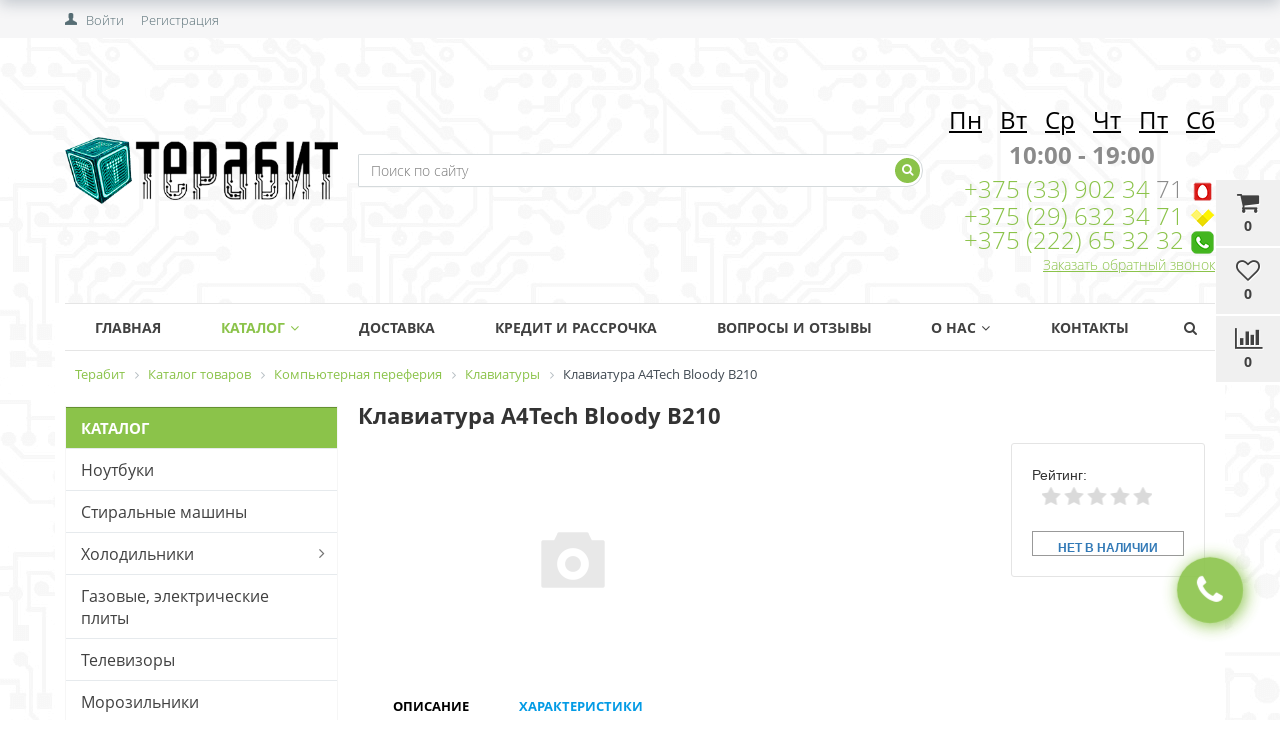

--- FILE ---
content_type: text/html; charset=windows-1251
request_url: https://terabit.by/catalog/klaviatury/a4tech-bloody-b210/
body_size: 26431
content:


<!DOCTYPE html>
<html lang="ru">
<head>
	<title>Клавиатура A4Tech Bloody B210 в Могилеве, купить по выгодным ценам и в рассрочку</title>
	<link href='https://fonts.googleapis.com/css?family=Open+Sans:300,300italic,400,400italic,700,700italic&subset=latin,cyrillic,cyrillic-ext' rel='stylesheet' type='text/css'>
	<meta name="viewport" content="width=device-width, initial-scale=1.0, maximum-scale=1.2">
	<meta http-equiv="Content-Type" content="text/html; charset=windows-1251" />
<meta name="keywords" content="клавиатура a4tech bloody b210, купить а рассрочку клавиатура a4tech bloody b210, купить клавиатура a4tech bloody b210, купить в Могилеве клавиатура a4tech bloody b210, купить клавиатура a4tech bloody b210 в Кричеве, приобрести клавиатура a4tech bloody b210, рассрочка наклавиатура a4tech bloody b210" />
<meta name="description" content=" &#9755;Клавиатура A4Tech Bloody B210 купить по выгодным ценам &#9755; Рассрочка &#9755; Низкие цены &#9755; Большой выбор &#9755; Бесплатная доставка по Могилёву и области &#9733;&#9733;&#9733; Интернет-магазин Terabit &#9742; +375 (29) 841 02 98
" />
<script type="text/javascript" data-skip-moving="true">(function(w, d, n) {var cl = "bx-core";var ht = d.documentElement;var htc = ht ? ht.className : undefined;if (htc === undefined || htc.indexOf(cl) !== -1){return;}var ua = n.userAgent;if (/(iPad;)|(iPhone;)/i.test(ua)){cl += " bx-ios";}else if (/Android/i.test(ua)){cl += " bx-android";}cl += (/(ipad|iphone|android|mobile|touch)/i.test(ua) ? " bx-touch" : " bx-no-touch");cl += w.devicePixelRatio && w.devicePixelRatio >= 2? " bx-retina": " bx-no-retina";var ieVersion = -1;if (/AppleWebKit/.test(ua)){cl += " bx-chrome";}else if ((ieVersion = getIeVersion()) > 0){cl += " bx-ie bx-ie" + ieVersion;if (ieVersion > 7 && ieVersion < 10 && !isDoctype()){cl += " bx-quirks";}}else if (/Opera/.test(ua)){cl += " bx-opera";}else if (/Gecko/.test(ua)){cl += " bx-firefox";}if (/Macintosh/i.test(ua)){cl += " bx-mac";}ht.className = htc ? htc + " " + cl : cl;function isDoctype(){if (d.compatMode){return d.compatMode == "CSS1Compat";}return d.documentElement && d.documentElement.clientHeight;}function getIeVersion(){if (/Opera/i.test(ua) || /Webkit/i.test(ua) || /Firefox/i.test(ua) || /Chrome/i.test(ua)){return -1;}var rv = -1;if (!!(w.MSStream) && !(w.ActiveXObject) && ("ActiveXObject" in w)){rv = 11;}else if (!!d.documentMode && d.documentMode >= 10){rv = 10;}else if (!!d.documentMode && d.documentMode >= 9){rv = 9;}else if (d.attachEvent && !/Opera/.test(ua)){rv = 8;}if (rv == -1 || rv == 8){var re;if (n.appName == "Microsoft Internet Explorer"){re = new RegExp("MSIE ([0-9]+[\.0-9]*)");if (re.exec(ua) != null){rv = parseFloat(RegExp.$1);}}else if (n.appName == "Netscape"){rv = 11;re = new RegExp("Trident/.*rv:([0-9]+[\.0-9]*)");if (re.exec(ua) != null){rv = parseFloat(RegExp.$1);}}}return rv;}})(window, document, navigator);</script>


<link href="/bitrix/css/main/bootstrap.min.css?1671480457119263" type="text/css"  rel="stylesheet" />
<link href="/bitrix/css/main/font-awesome.min.css?167148045723748" type="text/css"  rel="stylesheet" />
<link href="/bitrix/js/ui/fonts/opensans/ui.font.opensans.min.css?16714804972320" type="text/css"  rel="stylesheet" />
<link href="/bitrix/js/main/popup/dist/main.popup.bundle.min.css?167148049224774" type="text/css"  rel="stylesheet" />
<link href="/bitrix/css/main/themes/blue/style.min.css?1671480457331" type="text/css"  rel="stylesheet" />
<link href="/bitrix/cache/css/s1/market_column/page_aab8a5d7c367b792173ec9f9fc3722da/page_aab8a5d7c367b792173ec9f9fc3722da_v1.css?176554389475339" type="text/css"  rel="stylesheet" />
<link href="/bitrix/cache/css/s1/market_column/default_ef357c155e98f3663a45ab1c915399d5/default_ef357c155e98f3663a45ab1c915399d5_v1.css?17655438941537" type="text/css"  rel="stylesheet" />
<link href="/bitrix/cache/css/s1/market_column/default_c117c1220bdfc135511975d4dcdc379a/default_c117c1220bdfc135511975d4dcdc379a_v1.css?17655438945576" type="text/css"  rel="stylesheet" />
<link href="/bitrix/cache/css/s1/market_column/default_d8c38c30dcb88b4af42d92c8272dc2cd/default_d8c38c30dcb88b4af42d92c8272dc2cd_v1.css?17655438941542" type="text/css"  rel="stylesheet" />
<link href="/bitrix/cache/css/s1/market_column/default_8236cee8c68714a04fabf154507b202b/default_8236cee8c68714a04fabf154507b202b_v1.css?17655438941139" type="text/css"  rel="stylesheet" />
<link href="/bitrix/cache/css/s1/market_column/template_4668b5a9b308b35b0faea76a9a1c5887/template_4668b5a9b308b35b0faea76a9a1c5887_v1.css?176554389456451" type="text/css"  data-template-style="true" rel="stylesheet" />







<!-- BEGIN JIVOSITE CODE -->
                <!-- END JIVOSITE CODE -->














                
                
	
			<meta property="og:title" content="Терабит"/>
		<meta property="og:description" content="Частное торговое унитарное предприятие «ИТ технологии». Розничная торговля компьютерной и бытовой техникой в Могилеве, Кричеве, Горках и Могилевской области. Для покупателей предоставляем Рассрочку и Кредит. Доставка бесплатная при покупке товара стоимостью от 1000 руб."/>
		<meta property="og:image" content="terabit.by/upload/alexkova.market/1ba/1ba72904456549fdc5af89407654b6d6.png">
		<meta property="og:type" content="website"/>
		<meta property="og:url" content= "terabit.by" />
	</head>
<body>
    <div id="panel">
            </div>

		
    
	
	<div class="bxr-full-width bxr-top-headline">
	<div class="container">
		<div class="row  bxr-basket-row">
			<div class="col-sm-2 col-xs-2 hidden-lg hidden-md bxr-mobile-login-area">
				<div class="bxr-counter-mobile hidden-lg hidden-md bxr-mobile-login-icon">
					<i class="fa fa-phone"></i>
				</div>
			</div>
			<div class="col-sm-10 col-xs-10 hidden-lg hidden-md bxr-mobile-phone-area">
				<div class="bxr-top-line-phones">
					        <div class="bxr-phone-number pull-right">
                <div class="bxr-include-with-link">            <nobr><span><i class="fa fa-phone"></i>&nbsp; <a href="tel:+375298410298"><b>+375&nbsp;(29)&nbsp;841&nbsp;02&nbsp;98</b></a></span></nobr> <nobr><span><i class="fa fa-phone"></i>&nbsp; <a href="tel:+375291110298"><b>+375&nbsp;(29)&nbsp;632 34 71</b></a></span></nobr>        </div>                            <div class="clearfix"></div>
            <a onclick="yaCounter24657692.reachGoal(' click_recall_header'); return true;" class="bxr-font-color bxr-recall-link open-answer-form">Заказать обратный звонок</a>
            </div>
				</div>
			</div>
			<div class="col-sm-10 col-xs-10 col-lg-3 col-md-3  bxr-mobile-login-area">
				<div class="bxr-top-line-auth pull-left">
					<!--'start_frame_cache_bxr_login_frame'-->					<div class="bx_login_block">
	<span id="login-line">
				<a class="bx_login_top_inline_link" href="javascript:void(0)" onclick="openAuthorizePopup()">Войти</a>
						<a class="bx_login_top_inline_link" href="/auth/?register=yes&amp;backurl=%2Fcatalog%2Fklaviatury%2Fa4tech-bloody-b210%2F" >Регистрация</a>
				</span>
</div>

	<div id="bx_auth_popup_form" style="display:none;" class="bx_login_popup_form">
	<div class="login_page action-form-t">
	
	<form name="system_auth_formPqgS8z" method="post" target="_top" action="/auth/" class="bx_auth_form">
		<input type="hidden" name="AUTH_FORM" value="Y" />
		<input type="hidden" name="TYPE" value="AUTH" />
				<input type="hidden" name="backurl" value="/catalog/klaviatury/a4tech-bloody-b210/" />
				
		<input placeholder="Логин" class="input_text_style" type="text" name="USER_LOGIN" maxlength="255" value="" />
		<input placeholder="Пароль" class="input_text_style" type="password" name="USER_PASSWORD" maxlength="255" />

				<div class="clear"></div>
		<div class="containter">
			<div class="span_2_of_4">
									<input type="checkbox" id="USER_REMEMBER" name="USER_REMEMBER" value="Y" checked/>
					<label for="USER_REMEMBER">Запомнить меня</label>
							</div>
			<div class="span_2_of_4">
									<noindex>
						<a href="/auth?forgot_password=yes" rel="nofollow">Забыли пароль?</a>
					</noindex>
							</div>
			<div class="span_4_of_4">
				<input type="submit" name="Login" class="color-button" value="Войти" />
			</div>
			<div class="clear"></div>
		</div>
	</form>
		</div>


	</div>

	
					<!--'end_frame_cache_bxr_login_frame'-->				</div>
			</div>
			<div class="col-sm-2 col-xs-2 hidden-lg hidden-md bxr-mobile-phone-area">
				<div class="bxr-counter-mobile hidden-lg hidden-md bxr-mobile-phone-icon">
					<i class="fa fa-user"></i>
				</div>
			</div>



			<div class="col-lg-9 col-md-9 hidden-sm hidden-xs">
				<!--'start_frame_cache_bxr_small_basket'-->				




			<div id="bxr-basket-container">
		<div id="bxr-basket-row" class="basket-body-table-row bxr-basket-row-dinamic text-center">

								<a href="javascript:void(0);" class="bxr-basket-indicator bxr-indicator-basket bxr-font-hover-light bxr-basket-label" data-group="basket-group" data-child="bxr-basket-body" 
                                   title="Моя корзина">
					
	<i class="fa fa-shopping-cart"></i><br />
        	0<!--<br /><span class="bxr-format-price"></span>-->
				</a>
					


		<div id="bxr-basket-body" class="basket-body-container" data-group="basket-group" data-state="hide">
		<div class="basket-body-title">
    <span class="basket-body-title-h bxr-basket-tab tab-basket active" data-tab="buy">Моя корзина<span class="bxr-basket-cnt"> (0)</span></span>
    <span class="basket-body-title-h bxr-basket-tab tab-delay" data-tab="delay">Отложенные товары<span class="bxr-basket-cnt"> (0)</span></span>
    <div class="pull-right">
        <button class="btn btn-default bxr-close-basket bxr-corns">
            <span class="fa fa-power-off" aria-hidden="true"></span>
            Закрыть        </button>
    </div>
</div>
<div class="clearfix"></div>

<input type="hidden" id="currency-format" value="#">
<input type="hidden" id="min-order-price" value="20">
<input type="hidden" id="min-order-price-msg" value="Минимальная стоимость заказа составляет #MIN_ORDER_PRICE#. Для оформления заказа вам необходимо добавить товары на сумму #ADD_ORDER_PRICE#.">
<div class="min-order-price-notify" >Минимальная стоимость заказа составляет 20. Для оформления заказа вам необходимо добавить товары на сумму 20.</div>

<div class="bxr-basket-tab-content active" data-tab="buy">
    	<p class="bxr-helper bg-info">
		Ваша корзина пуста. Выберите интересующие вас товары в каталоге	</p>
<div class="icon-close"></div></div>
<div class="bxr-basket-tab-content" data-tab="delay">
    


	<p class="bxr-helper bg-info">
		В настоящий момент у вас нет отложенных товаров	</p>
<div class="icon-close"></div></div>
<div class="icon-close"></div>	</div>
	<div id="bxr-basket-body-mobile">
        <div class="basket-body-title">
    <span class="basket-body-title-h bxr-basket-tab tab-basket active" data-tab="buy">Моя корзина<span class="bxr-basket-cnt"> (0)</span></span>
    <span class="basket-body-title-h bxr-basket-tab tab-delay" data-tab="delay">Отложенные товары<span class="bxr-basket-cnt"> (0)</span></span>
    <!--<div class="pull-right">-->
        <!--</?=count($arResult["BASKET_ITEMS"]["CAN_BUY"])?><b> (<span class="bxr-format-price"></?=$arResult["FORMAT_SUMM"]?></span>)</b>-->
    <!--</div>-->
</div>

<input type="hidden" id="currency-format" value="#">
<input type="hidden" id="min-order-price" value="20">
<input type="hidden" id="min-order-price-msg" value="Минимальная стоимость заказа составляет #MIN_ORDER_PRICE#. Для оформления заказа вам необходимо добавить товары на сумму #ADD_ORDER_PRICE#.">
<div class="min-order-price-notify" >Минимальная стоимость заказа составляет 20. Для оформления заказа вам необходимо добавить товары на сумму 20.</div>

<div class="bxr-basket-tab-content active" data-tab="buy">
    	<p class="bxr-helper bg-info">
		Ваша корзина пуста. Выберите интересующие вас товары в каталоге	</p>
<div class="icon-close"></div></div>
<div class="bxr-basket-tab-content" data-tab="delay">
    	<p class="bxr-helper bg-info">
		В настоящий момент у вас нет отложенных товаров	</p>
<div class="icon-close"></div></div>
<div class="icon-close"></div>	</div>


	

				                        <a href="javascript:void(0);" data-group="basket-group" class="bxr-basket-indicator bxr-indicator-favor bxr-font-hover-light  bxr-favor-label"  data-child="bxr-favor-body"
                            title="Избранное">
						<i class="fa fa-heart-o"></i>
	<br />0				</a>
					



		<div id="bxr-favor-body" class="basket-body-container" data-group="basket-group" data-state="hide">

<div class="basket-body-title">
    <span class="basket-body-title-h">Избранное</span>
    <div class="pull-right">
        <button class="btn btn-default bxr-close-basket bxr-corns">
            <span class="fa fa-power-off" aria-hidden="true"></span>
            Закрыть        </button>
    </div>
    <div class="clearfix"></div>
</div>

    <p class="bxr-helper bg-info">
        Список избранного пуст    </p>
	</div>
<div id="bxr-favor-body-mobile">
        
<div class="basket-body-title">
    <span class="basket-body-title-h">Избранное</span>
    <div class="pull-right">
        <button class="btn btn-default bxr-close-basket-mobile bxr-close-basket-mobile bxr-corns">
            <span class="fa fa-power-off" aria-hidden="true"></span>
            Закрыть        </button>
    </div>
    <div class="clearfix"></div>
</div>
<div class="clearfix"></div>
    <p class="bxr-helper bg-info">
        Список избранного пуст    </p>
	</div>


			

				



		<a href="javascript:void(0)" class="bxr-basket-indicator compare-button-group bxr-font-hover-light bxr-compare-label" id="bxr-counter-compare"  data-child="bxr-compare-body" title="Сравнение">
	<i class="fa fa-bar-chart"></i>
	<span class="bxr-basket-compare-title">К сравнению:</span>
	<br />0</a>



	<div id="bxr-compare-body" class="basket-body-container"  data-group="basket-group">

		<div id="bxr-compare-jdata" style="display: none">null</div>

							<p class="bxr-helper bg-info">
					Выберите в каталоге товары и воспользуйтесь опцией добавить к сравнению				</p>
						<div class="icon-close"></div>

</div>




			
		</div>
	<div style="display: none;" id="bxr-basket-content">
	</div></div>
	
<div id="bxr-mobile-content" style="display:none">
	<div class="bxr-counter-mobile bxr-counter-mobile-basket bxr-bg-hover" data-child="bxr-basket-mobile-container" title="Моя корзина">
		<i class="fa fa-shopping-cart"></i>
		<span class="bxr-counter-basket">
                                        0		</span>
	</div>
	<div class="bxr-counter-mobile bxr-counter-mobile-favor bxr-bg-hover" data-child="bxr-favor-mobile-container" title="Избранное">
		<i class="fa fa-heart-o"></i>
		<span class="bxr-counter-favor">
                    0		</span>
	</div>
	<div id="bxr-basket-mobile-container" class="col-sm-12 col-xs-12 hidden-md hidden-lg">
	</div>
	<div id="bxr-favor-mobile-container" class="col-sm-12 col-xs-12 hidden-md  hidden-lg">
	</div>
</div>

				<!--'end_frame_cache_bxr_small_basket'-->
			</div>
			<div class="clearfix"></div>
		</div>
	</div>
</div>
	<div class="bxr-full-width bxr-container-headline head_v2_wide_logo ">
    <div class="container">
        <div class="row headline">
            <div class="col-lg-3 col-md-3 col-sm-6 col-xs-6 bxr-v-autosize">
                <a href="/" class="bxr-logo"> <img title="Терабит" alt="Терабит" src="/images/terabit_logo.png"/> </a>            </div>
            <div class="col-lg-6 col-md-6 hidden-sm hidden-xs bxr-v-autosize">
                <div id="title-search" class="bx-searchtitle">
	<form action="/catalog/">
		<div class="bx-input-group">
                    <input id="title-search-input" type="text" name="q" value="" autocomplete="off" class="bx-form-control" placeholder="Поиск по сайту"/>
			<span class="bx-input-group-btn">
				<button class="btn bxr-btn-default bxr-color bxr-bg-hover-light fa fa-search" type="submit" name="s"></button>
			</span>
		</div>
	</form>
</div>


            </div>
            <div class="col-lg-3 col-md-3 hidden-sm hidden-xs bxr-v-autosize">
                        <div class="bxr-phone-number pull-right">
                <div class="bxr-include-with-link">            <span style="color: #8b8b8b;"> <br>
<h3 style="text-align: center;"><span style="color: #000000;"><span text-decoration:=""><u>Пн</u> </span> &nbsp; <u>Вт</u> &nbsp; <u>Ср</u> &nbsp; <u>Чт</u> &nbsp; <u>Пт</u> &nbsp; <u>Сб</u></span> </h3>
<p style="text-align: center;">
 <b>
	10:00 - 19:00</b>
</p>
<p>
</p>
<p>
</p>
 </span><span style="color: #8b8b8b;"> <a href="tel:+375 (29) 841 02 98">+375 (33) 902 34 </a>71&nbsp;</span><img width="25" alt="MTS" src="/upload/medialibrary/874/874a43dbcf39605e996ddcfe00214707.png" height="25" title="MTS.png"><br>
 <span style="color: #8b8b8b;"> <a href="tel:+375 (29) 111 02 98">+375 (29) 632 34 71</a>&nbsp;</span><img width="25" alt="velcom" src="/upload/medialibrary/10b/10b9327d60da46dcc5be8d9d6b2f6a28.png" height="19" title="velcom.png"><br>
 <span style="color: #959595;"> <a href="tel:+375 (222) 65 32 32">+375 (222) 65 32 32</a> </span> <img width="25" alt="Telefon.png" src="/upload/medialibrary/311/311661f37dd787ad13139684479ffc99.png" height="25" title="Telefon"><br>        </div>                            <div class="clearfix"></div>
            <a onclick="yaCounter24657692.reachGoal(' click_recall_header'); return true;" class="bxr-font-color bxr-recall-link open-answer-form">Заказать обратный звонок</a>
            </div>
            </div>
            <div class="hidden-lg hidden-md col-sm-6 col-xs-6 bxr-v-autosize" id="bxr-basket-mobile">

            </div>
            <div class="clearfix"></div>
        </div>
    </div>
</div>            
	<button type="button" class="bxr-button-up right bxr-color-flat bxr-bg-hover-dark-flat" style="right:45px; bottom:15px;">
    <i class="fa fa-angle-up"></i>
</button>
    
        <div class="bxr-full-width bxr-menuline">
        <div   class="container hidden-sm hidden-xs bxr-v-line_menu colored_light">
            
<div class="row"><div class="col-sm-12"><nav>
    <ul data-style-menu="colored_light" data-style-menu-hover="colored_light"  class="bxr-flex-menu   line-top  bxr-top-menu">
                        <li class="bxr-children-color-hover bxr-li-top-menu-parent ">
                <a href="https://terabit.by/">Главная</a>
                            </li>
                                <li class="bxr-children-color-hover bxr-li-top-menu-parent bxr-children-color">
                <a href="/catalog/">Каталог<span class="fa fa-angle-down"></span></a>
                                                        <div data-bimgsrc="" data-bimg="left" data-lg="3" data-md="2" data-sm="2" data-xs="1" class="col-w-lg-9 col-w-md-9  bxr-list-hover-menu menu-arrow-top">
        <div class="bxr-element-hover-menu">
                <div class="bxr-element-content">
            <div class="bxr-element-name bxr-children-color-hover">
                                <img alt='Ноутбуки' class='bxr-ico-menu' src='/upload/resize_cache/uf/5ca/18_18_1/5ca2f605e340bdcfb253f18bf547141f.jpg'>                <a href="/catalog/noutbuki/">Ноутбуки</a>
	    </div>
               
        </div>
        <div class="bxr-clear"></div>
    </div>
        <div class="bxr-element-hover-menu">
                <div class="bxr-element-content">
            <div class="bxr-element-name bxr-children-color-hover">
                                <img alt='Стиральные машины' class='bxr-ico-menu' src='/upload/resize_cache/uf/66f/18_18_1/66f99925e705eda2c8aac453d34bbe39.jpg'>                <a href="/catalog/stiralnye-mashiny-1/">Стиральные машины</a>
	    </div>
               
        </div>
        <div class="bxr-clear"></div>
    </div>
        <div class="bxr-element-hover-menu">
                <div class="bxr-element-content">
            <div class="bxr-element-name bxr-children-color-hover">
                                <img alt='Холодильники' class='bxr-ico-menu' src='/upload/resize_cache/uf/c8d/18_18_1/c8dce3c212b6c645f5b5751b762f1acb.png'>                <a href="/catalog/kholodilniki/">Холодильники</a>
	    </div>
                            <div class="bxr-element-items">
                                        <span class="bxr-children-color-hover"><a href="/catalog/kholodilniki-bosch/">Холодильники Bosch</a></span>
                                        <span class="bxr-children-color-hover"><a href="/catalog/kholodilniki-daewoo/">Холодильники Daewoo</a></span>
                                        <span class="bxr-children-color-hover"><a href="/catalog/kholodilniki-hotpoint-ariston/">Холодильники Hotpoint-Ariston</a></span>
                                        <span class="bxr-children-color-hover"><a href="/catalog/kholodilniki-indesit/">Холодильники Indesit</a></span>
                                        <span class="bxr-children-color-hover"><a href="/catalog/kholodilniki-lg/">Холодильники LG</a></span>
                                        <span class="bxr-children-color-hover"><a href="/catalog/kholodilniki-liebherr/">Холодильники Liebherr</a></span>
                                        <span class="bxr-children-color-hover"><a href="/catalog/kholodilniki-nord/">Холодильники NORD</a></span>
                                        <span class="bxr-children-color-hover"><a href="/catalog/kholodilniki-siemens/">Холодильники SIEMENS</a></span>
                                        <span class="bxr-children-color-hover"><a href="/catalog/kholodilniki-atlant/">Холодильники АТЛАНТ</a></span>
                                    </div>
               
        </div>
        <div class="bxr-clear"></div>
    </div>
        <div class="bxr-element-hover-menu">
                <div class="bxr-element-content">
            <div class="bxr-element-name bxr-children-color-hover">
                                <img alt='Газовые, электрические плиты' class='bxr-ico-menu' src='/upload/resize_cache/uf/7e9/18_18_1/7e9a64c631ab157d9d67e6fde19619cd.jpg'>                <a href="/catalog/gazovye-elektricheskie-plity/">Газовые, электрические плиты</a>
	    </div>
               
        </div>
        <div class="bxr-clear"></div>
    </div>
        <div class="bxr-element-hover-menu">
                <div class="bxr-element-content">
            <div class="bxr-element-name bxr-children-color-hover">
                                <img alt='Телевизоры' class='bxr-ico-menu' src='/upload/resize_cache/uf/04f/18_18_1/04f7a173c6f431b0fd09232ff314c68f.jpg'>                <a href="/catalog/televizory-2/">Телевизоры</a>
	    </div>
               
        </div>
        <div class="bxr-clear"></div>
    </div>
        <div class="bxr-element-hover-menu">
                <div class="bxr-element-content">
            <div class="bxr-element-name bxr-children-color-hover">
                                <img alt='Морозильники' class='bxr-ico-menu' src='/upload/resize_cache/uf/f87/18_18_1/f87b226025d74d352b77cc1ddf25d96b.jpg'>                <a href="/catalog/morozilniki/">Морозильники</a>
	    </div>
               
        </div>
        <div class="bxr-clear"></div>
    </div>
        <div class="bxr-element-hover-menu">
                <div class="bxr-element-content">
            <div class="bxr-element-name bxr-children-color-hover">
                                <img alt='Климатическая техника' class='bxr-ico-menu' src='/upload/resize_cache/uf/9bf/18_18_1/9bfad7fa6f420d7d8ed5a5924a032621.jpg'>                <a href="/catalog/klimaticheskaya-tekhnika/">Климатическая техника</a>
	    </div>
                            <div class="bxr-element-items">
                                        <span class="bxr-children-color-hover"><a href="/catalog/ventilyatory/">Вентиляторы</a></span>
                                        <span class="bxr-children-color-hover"><a href="/catalog/obogrevateli-teploventilyatory/">Обогреватели, тепловентиляторы</a></span>
                                        <span class="bxr-children-color-hover"><a href="/catalog/ochistiteli-i-uvlazhniteli-vozdukha/">Очистители и увлажнители воздуха</a></span>
                                        <span class="bxr-children-color-hover"><a href="/catalog/kotly-otopitelnye/">Котлы отопительные</a></span>
                                        <span class="bxr-children-color-hover"><a href="/catalog/meteostantsii/">Метеостанции</a></span>
                                        <span class="bxr-children-color-hover"><a href="/catalog/teplovye-pushki/">Тепловые пушки</a></span>
                                    </div>
               
        </div>
        <div class="bxr-clear"></div>
    </div>
        <div class="bxr-element-hover-menu">
                <div class="bxr-element-content">
            <div class="bxr-element-name bxr-children-color-hover">
                                <img alt='Кондиционеры' class='bxr-ico-menu' src='/upload/resize_cache/uf/867/18_18_1/867dfde9bab1082a575a5e023a9004b5.png'>                <a href="/catalog/konditsionery/">Кондиционеры</a>
	    </div>
               
        </div>
        <div class="bxr-clear"></div>
    </div>
        <div class="bxr-element-hover-menu">
                <div class="bxr-element-content">
            <div class="bxr-element-name bxr-children-color-hover">
                                <img alt='Крупногабаритная бытовая техника' class='bxr-ico-menu' src='/upload/resize_cache/uf/4a8/18_18_1/4a8921d01989763abbfba3c3aadd824b.png'>                <a href="/catalog/krupnogabaritnaya-bytovaya-tekhnika/">Крупногабаритная бытовая техника</a>
	    </div>
                            <div class="bxr-element-items">
                                        <span class="bxr-children-color-hover"><a href="/catalog/varochnye-poverkhnosti/">Варочные поверхности</a></span>
                                        <span class="bxr-children-color-hover"><a href="/catalog/dukhovye-shkafy/">Духовые шкафы</a></span>
                                        <span class="bxr-children-color-hover"><a href="/catalog/mikrovolnovye-pechi/">Микроволновые печи</a></span>
                                        <span class="bxr-children-color-hover"><a href="/catalog/posudomoechnye-mashiny/">Посудомоечные машины</a></span>
                                        <span class="bxr-children-color-hover"><a href="/catalog/sushilnye-mashiny/">Сушильные машины</a></span>
                                        <span class="bxr-children-color-hover"><a href="/catalog/aksessuary-dlya-krupnoy-bytovoy-i-vstraivaemoy-tekhniki/">Аксессуары для крупной бытовой и встраиваемой техники</a></span>
                                        <span class="bxr-children-color-hover"><a href="/catalog/kukhonnye-vytyazhki/">Кухонные вытяжки</a></span>
                                    </div>
               
        </div>
        <div class="bxr-clear"></div>
    </div>
        <div class="bxr-element-hover-menu">
                <div class="bxr-element-content">
            <div class="bxr-element-name bxr-children-color-hover">
                                <img alt='Автомобильная электроника' class='bxr-ico-menu' src='/upload/resize_cache/uf/424/18_18_1/424057eab8b3f224b475ead04bbc8d78.jpg'>                <a href="/catalog/avtomobilnaya-elektronika/">Автомобильная электроника</a>
	    </div>
                            <div class="bxr-element-items">
                                        <span class="bxr-children-color-hover"><a href="/catalog/avtoakustika/">Автоакустика</a></span>
                                        <span class="bxr-children-color-hover"><a href="/catalog/avtomagnitoly-mediopleery/">Автомагнитолы</a></span>
                                        <span class="bxr-children-color-hover"><a href="/catalog/usiliteli/">Усилители</a></span>
                                        <span class="bxr-children-color-hover"><a href="/catalog/gps-navigatory/">GPS навигаторы</a></span>
                                        <span class="bxr-children-color-hover"><a href="/catalog/avtokresla/">Автокресла</a></span>
                                        <span class="bxr-children-color-hover"><a href="/catalog/avtomobilnye-akkumulyatory/">Автомобильные аккумуляторы</a></span>
                                        <span class="bxr-children-color-hover"><a href="/catalog/avtomobilnye-videoregistratory/">Автомобильные видеорегистраторы</a></span>
                                        <span class="bxr-children-color-hover"><a href="/catalog/avtomobilnye-invertory/">Автомобильные инверторы</a></span>
                                        <span class="bxr-children-color-hover"><a href="/catalog/avtomobilnye-kompressory/">Автомобильные компрессоры</a></span>
                                        <span class="bxr-children-color-hover"><a href="/catalog/avtokholodilniki/">Автохолодильники</a></span>
                                        <span class="bxr-children-color-hover"><a href="/catalog/alkotestery/">Алкотестеры</a></span>
                                        <span class="bxr-children-color-hover"><a href="/catalog/zaryadnye-ustroystva-dlya-akkumulyatorov/">Зарядные устройства для аккумуляторов</a></span>
                                        <span class="bxr-children-color-hover"><a href="/catalog/magnitoly/">Магнитолы</a></span>
                                        <span class="bxr-children-color-hover"><a href="/catalog/radar-detektory/">Радар-детекторы</a></span>
                                    </div>
               
        </div>
        <div class="bxr-clear"></div>
    </div>
        <div class="bxr-element-hover-menu">
                <div class="bxr-element-content">
            <div class="bxr-element-name bxr-children-color-hover">
                                                <a href="/catalog/telefony-i-planshety/">Телефоны и Планшеты</a>
	    </div>
                            <div class="bxr-element-items">
                                        <span class="bxr-children-color-hover"><a href="/catalog/planshety/">Планшеты</a></span>
                                        <span class="bxr-children-color-hover"><a href="/catalog/aksessuary-dlya-telefonov/">Аксессуары для телефонов</a></span>
                                        <span class="bxr-children-color-hover"><a href="/catalog/mobilnye-telefony/">Мобильные телефоны</a></span>
                                    </div>
               
        </div>
        <div class="bxr-clear"></div>
    </div>
        <div class="bxr-element-hover-menu">
                <div class="bxr-element-content">
            <div class="bxr-element-name bxr-children-color-hover">
                                <img alt='Садовая техника и инструмент' class='bxr-ico-menu' src='/upload/resize_cache/uf/925/18_18_1/925dfe0df3a822c0f176e9f54bd5c3c5.jpg'>                <a href="/catalog/sadovaya-tekhnika-i-instrument/">Садовая техника и инструмент</a>
	    </div>
                            <div class="bxr-element-items">
                                        <span class="bxr-children-color-hover"><a href="/catalog/benzo-i-elektropily/">Бензо- и электропилы</a></span>
                                        <span class="bxr-children-color-hover"><a href="/catalog/betonomeshalki/">Бетономешалки</a></span>
                                        <span class="bxr-children-color-hover"><a href="/catalog/vozdukhoduvki/">Воздуходувки</a></span>
                                        <span class="bxr-children-color-hover"><a href="/catalog/gazonokosilki/">Газонокосилки</a></span>
                                        <span class="bxr-children-color-hover"><a href="/catalog/generatory/">Генераторы</a></span>
                                        <span class="bxr-children-color-hover"><a href="/catalog/gorelki-dlya-svarochnykh-rabot/">Горелки для сварочных работ</a></span>
                                        <span class="bxr-children-color-hover"><a href="/catalog/gravery/">Граверы</a></span>
                                        <span class="bxr-children-color-hover"><a href="/catalog/dalnomery/">Дальномеры</a></span>
                                        <span class="bxr-children-color-hover"><a href="/catalog/derevoobrabatyvayushchie-stanki/">Деревообрабатывающие станки</a></span>
                                        <span class="bxr-children-color-hover"><a href="/catalog/detektory-metalla-provodki/">Детекторы металла (проводки)</a></span>
                                        <span class="bxr-children-color-hover"><a href="/catalog/drovokoly/">Дровоколы</a></span>
                                        <span class="bxr-children-color-hover"><a href="/catalog/zatochnye-stanki-tochila/">Заточные станки (точила)</a></span>
                                        <span class="bxr-children-color-hover"><a href="/catalog/kompressory/">Компрессоры</a></span>
                                        <span class="bxr-children-color-hover"><a href="/catalog/kraskopulty/">Краскопульты</a></span>
                                        <span class="bxr-children-color-hover"><a href="/catalog/kultivatory-i-motobloki/">Культиваторы и мотоблоки</a></span>
                                        <span class="bxr-children-color-hover"><a href="/catalog/kustorezy-i-vysotorezy/">Кусторезы и высоторезы</a></span>
                                        <span class="bxr-children-color-hover"><a href="/catalog/lobziki/">Лобзики</a></span>
                                        <span class="bxr-children-color-hover"><a href="/catalog/mangaly-grili-barbekyu/">Мангалы, грили, барбекю</a></span>
                                        <span class="bxr-children-color-hover"><a href="/catalog/moyki-vysokogo-davleniya/">Мойки высокого давления</a></span>
                                        <span class="bxr-children-color-hover"><a href="/catalog/svarochnye-maski/">Сварочные маски</a></span>
                                        <span class="bxr-children-color-hover"><a href="/catalog/trimmery/">Триммеры</a></span>
                                        <span class="bxr-children-color-hover"><a href="/catalog/uglovye-shlifmashiny-bolgarki/">Угловые шлифмашины (болгарки)</a></span>
                                        <span class="bxr-children-color-hover"><a href="/catalog/frezery/">Фрезеры</a></span>
                                        <span class="bxr-children-color-hover"><a href="/catalog/tsirkulyarnye-sabelnye-pily/">Циркулярные, сабельные пилы</a></span>
                                        <span class="bxr-children-color-hover"><a href="/catalog/shlifovalnye-mashiny/">Шлифовальные машины</a></span>
                                        <span class="bxr-children-color-hover"><a href="/catalog/shtangi-shtativy-trenogi-dlya-urovney-i-dalnomerov/">Штанги, штативы, треноги для уровней и дальномеров</a></span>
                                        <span class="bxr-children-color-hover"><a href="/catalog/shtroborezy-borozdodely/">Штроборезы (бороздоделы)</a></span>
                                        <span class="bxr-children-color-hover"><a href="/catalog/elektrodreli-i-dreli-shurupoverty/">Электродрели и дрели-шуруповерты</a></span>
                                        <span class="bxr-children-color-hover"><a href="/catalog/elektrootvertki-i-shurupoverty/">Электроотвертки и шуруповерты</a></span>
                                        <span class="bxr-children-color-hover"><a href="/catalog/elektrorubanki/">Электрорубанки</a></span>
                                        <span class="bxr-children-color-hover"><a href="/catalog/elektrostantsii/">Электростанции</a></span>
                                    </div>
               
        </div>
        <div class="bxr-clear"></div>
    </div>
        <div class="bxr-element-hover-menu">
                <div class="bxr-element-content">
            <div class="bxr-element-name bxr-children-color-hover">
                                                <a href="/catalog/kacheli-sadovye/">Качели садовые</a>
	    </div>
               
        </div>
        <div class="bxr-clear"></div>
    </div>
        <div class="bxr-element-hover-menu">
                <div class="bxr-element-content">
            <div class="bxr-element-name bxr-children-color-hover">
                                                <a href="/catalog/sport/">Спорт</a>
	    </div>
                            <div class="bxr-element-items">
                                        <span class="bxr-children-color-hover"><a href="/catalog/basseyny/">Бассейны</a></span>
                                        <span class="bxr-children-color-hover"><a href="/catalog/batuty/">Батуты</a></span>
                                        <span class="bxr-children-color-hover"><a href="/catalog/begovely/">Беговелы</a></span>
                                        <span class="bxr-children-color-hover"><a href="/catalog/velosipedy/">Велосипеды</a></span>
                                        <span class="bxr-children-color-hover"><a href="/catalog/giroskutery/">Гироскутеры</a></span>
                                        <span class="bxr-children-color-hover"><a href="/catalog/samokaty/">Самокаты</a></span>
                                        <span class="bxr-children-color-hover"><a href="/catalog/skeytbordy-longbordy/">Скейтборды, лонгборды</a></span>
                                    </div>
               
        </div>
        <div class="bxr-clear"></div>
    </div>
        <div class="bxr-element-hover-menu">
                <div class="bxr-element-content">
            <div class="bxr-element-name bxr-children-color-hover">
                                                <a href="/catalog/umnyy-dom/">Умный Дом</a>
	    </div>
               
        </div>
        <div class="bxr-clear"></div>
    </div>
    </div>                            </li>
                                <li class="bxr-children-color-hover bxr-li-top-menu-parent ">
                <a href="/dostavka/dostavka.php">Доставка</a>
                            </li>
                                <li class="bxr-children-color-hover bxr-li-top-menu-parent ">
                <a href="/kredit-i-rassrochka/">КРЕДИТ И РАССРОЧКА</a>
                            </li>
                                <li class="bxr-children-color-hover bxr-li-top-menu-parent ">
                <a href="/www/faq/index.php">ВОПРОСЫ И ОТЗЫВЫ</a>
                            </li>
                                <li class="bxr-children-color-hover bxr-li-top-menu-parent ">
                <a href="/o-nas/">О НАС<span class="fa fa-angle-down"></span></a>
                                                        <div data-bimgsrc="" data-bimg="left" data-lg="3" data-md="2" data-sm="2" data-xs="1" class="col-w-lg-9 col-w-md-9  bxr-list-hover-menu menu-arrow-top">
        <div class="bxr-element-hover-menu">
                <div class="bxr-element-content">
            <div class="bxr-element-name bxr-children-color-hover">
                                                <a href="/news/">Новости</a>
	    </div>
               
        </div>
        <div class="bxr-clear"></div>
    </div>
        <div class="bxr-element-hover-menu">
                <div class="bxr-element-content">
            <div class="bxr-element-name bxr-children-color-hover">
                                                <a href="/services/remont-tehniki/">Ремонт оргтехники</a>
	    </div>
               
        </div>
        <div class="bxr-clear"></div>
    </div>
        <div class="bxr-element-hover-menu">
                <div class="bxr-element-content">
            <div class="bxr-element-name bxr-children-color-hover">
                                                <a href="/services/zapravka_kartrivei/">Заправка картриджей</a>
	    </div>
               
        </div>
        <div class="bxr-clear"></div>
    </div>
        <div class="bxr-element-hover-menu">
                <div class="bxr-element-content">
            <div class="bxr-element-name bxr-children-color-hover">
                                                <a href="/services/">Услуги</a>
	    </div>
               
        </div>
        <div class="bxr-clear"></div>
    </div>
    </div>                            </li>
                                <li class="bxr-children-color-hover bxr-li-top-menu-parent ">
                <a href="/contacts/">Контакты</a>
                            </li>
        
                    <li class="other bxr-children-color-hover" id="bxr-flex-menu-li">&nbsp;</li>
            <li class="last li-visible bxr-children-color-hover" ><a href="#"><span class="fa fa-search"></span></a></li>
                <div class="clearfix"></div>
    </ul>
</nav></div></div>        
    </div>
    <div class="bxr-menu-search-line-container ">
        <div class="container">
            <div class="row">
                                    <div id="bxr-menu-search-line" class="col-md-12 hidden-xs hidden-sm">
                        <div id="title-search-menu" class="bx-searchtitle-menu ">
	<form action="/catalog/">
		<div class="bx-input-group bxr-new-search">
                    <input id="title-search-input-menu" type="text" name="q" value="" autocomplete="off" class="bx-form-control" placeholder="Поиск по сайту"/>
			<span class="bx-input-group-btn">
                                <button class="btn bxr-btn-default bxr-color bxr-bg-hover-light fa fa-search" type="submit" name="s"></button>
			</span>
		</div>
	</form>
</div>

                    </div>
                            </div>
        </div>    
    </div>
<div class="container">
    <div class="row">
        <div class="col-sm-12 col-xs-12 hidden-lg hidden-md bxr-mobile-menu-button-container">
            <div class="bxr-color-flat">
                <div class="bxr-mobile-menu-text">Меню</div>
                <div id="bxr-menuitem" class="bxr-mobile-menu-button pull-right"><i class="fa fa-bars"></i></div>
                                    <div id="bxr-menu-search-form" class="bxr-mobile-menu-button pull-right"><i class="fa fa-search"></i></div>
                            </div>
        </div>
    </div>
        <div class="row">
        <div class="col-sm-12 col-xs-12 hidden-lg hidden-md bxs-search-mobil-menu">
        <div class="bxr-search-form">
<form action="/catalog/">
	<IFRAME
	style="width:0px; height:0px; border: 0px;"
	src="javascript:''"
	name="qplSKIW_div_frame"
	id="qplSKIW_div_frame"
></IFRAME><input
			size="15"
		name="q"
	id="qplSKIW"
	value=""
	class="search-suggest"
	type="text"
	autocomplete="off"
/>        <span class="bxr-input-group-btn-menu">
            <button class="btn bxr-btn-default bxr-color bxr-bg-hover-light fa fa-search" type="submit" name="s"></button>
	</span>
</form>
</div>        </div>
    </div>
        <div class="row">
        <div class="col-sm-12 col-xs-12 hidden-lg hidden-md" id="bxr-mobile-menu-container">
            <div id="bxr-mobile-menu-body"></div>
        </div>
    </div>
</div></div>    
    	<div class="container">
		<div class="row">
			<div class="col-lg-12">
				<div class="bx-breadcrumb" itemprop="http://schema.org/breadcrumb" itemscope itemtype="http://schema.org/BreadcrumbList">
			<div class="bx-breadcrumb-item" id="bx_breadcrumb_0" itemprop="itemListElement" itemscope itemtype="http://schema.org/ListItem">
				
				<a href="/" title="Терабит" itemprop="item">
					<span itemprop="name">Терабит</span>
				</a>
				<meta itemprop="position" content="1" />
			</div>
			<div class="bx-breadcrumb-item" id="bx_breadcrumb_1" itemprop="itemListElement" itemscope itemtype="http://schema.org/ListItem">
				<i class="fa fa-angle-right"></i>
				<a href="/catalog/" title="Каталог товаров" itemprop="item">
					<span itemprop="name">Каталог товаров</span>
				</a>
				<meta itemprop="position" content="2" />
			</div>
			<div class="bx-breadcrumb-item" id="bx_breadcrumb_2" itemprop="itemListElement" itemscope itemtype="http://schema.org/ListItem">
				<i class="fa fa-angle-right"></i>
				<a href="/catalog/kompyuternaya-pereferiya/" title="Компьютерная переферия" itemprop="item">
					<span itemprop="name">Компьютерная переферия</span>
				</a>
				<meta itemprop="position" content="3" />
			</div>
			<div class="bx-breadcrumb-item" id="bx_breadcrumb_3" itemprop="itemListElement" itemscope itemtype="http://schema.org/ListItem">
				<i class="fa fa-angle-right"></i>
				<a href="/catalog/klaviatury/" title="Клавиатуры" itemprop="item">
					<span itemprop="name">Клавиатуры</span>
				</a>
				<meta itemprop="position" content="4" />
			</div>
			<div class="bx-breadcrumb-item" id="bx_breadcrumb_4" itemprop="itemListElement" itemscope itemtype="http://schema.org/ListItem">
				<i class="fa fa-angle-right"></i>
<a href="" title="Клавиатура A4Tech Bloody B210 " itemprop="item" onclick="click(); return false;" style="color:#414a53">

				<span itemprop="name">Клавиатура A4Tech Bloody B210 </span>
				<meta itemprop="position" content="5" />
</a>
			</div><div style="clear:both"></div></div>

			</div>
		</div>
	</div>
    
    
    <div class="container tb20" id="content">
        <div class="row">
	
							<div>
			<div class="col-lg-3 col-md-3 hidden-sm hidden-xs">
	
<nav>
    <ul  class=" line-top  bxr-left-menu-hover hidden-sm hidden-xs">
                    <li class="bxr-color-flat bxr-title-menu-hover">Каталог</li>
                                <li class="bxr-bg-hover-flat ">
                <a href="/catalog/noutbuki/">Ноутбуки</a>
                                            </li>
                                <li class="bxr-bg-hover-flat ">
                <a href="/catalog/stiralnye-mashiny-1/">Стиральные машины</a>
                                            </li>
                                <li class="bxr-bg-hover-flat ">
                <a href="/catalog/kholodilniki/">Холодильники<span class="fa fa-angle-right"></span></a>
                                                    <div class="bxr-classic_hover_menu ">
    <ul><li class='bxr-bg-hover-flat' ><a  href='/catalog/kholodilniki-bosch/'>Холодильники Bosch</a></li><li class='bxr-bg-hover-flat' ><a  href='/catalog/kholodilniki-daewoo/'>Холодильники Daewoo</a></li><li class='bxr-bg-hover-flat' ><a  href='/catalog/kholodilniki-hotpoint-ariston/'>Холодильники Hotpoint-Ariston</a></li><li class='bxr-bg-hover-flat' ><a  href='/catalog/kholodilniki-indesit/'>Холодильники Indesit</a></li><li class='bxr-bg-hover-flat' ><a  href='/catalog/kholodilniki-lg/'>Холодильники LG</a></li><li class='bxr-bg-hover-flat' ><a  href='/catalog/kholodilniki-liebherr/'>Холодильники Liebherr</a></li><li class='bxr-bg-hover-flat' ><a  href='/catalog/kholodilniki-nord/'>Холодильники NORD</a></li><li class='bxr-bg-hover-flat' ><a  href='/catalog/kholodilniki-siemens/'>Холодильники SIEMENS</a></li><li class='bxr-bg-hover-flat' ><a  href='/catalog/kholodilniki-atlant/'>Холодильники АТЛАНТ</a></li></ul></div>                            </li>
                                <li class="bxr-bg-hover-flat ">
                <a href="/catalog/gazovye-elektricheskie-plity/">Газовые, электрические плиты</a>
                                            </li>
                                <li class="bxr-bg-hover-flat ">
                <a href="/catalog/televizory-2/">Телевизоры</a>
                                            </li>
                                <li class="bxr-bg-hover-flat ">
                <a href="/catalog/morozilniki/">Морозильники</a>
                                            </li>
                                <li class="bxr-bg-hover-flat ">
                <a href="/catalog/klimaticheskaya-tekhnika/">Климатическая техника<span class="fa fa-angle-right"></span></a>
                                                    <div class="bxr-classic_hover_menu ">
    <ul><li class='bxr-bg-hover-flat' ><a  href='/catalog/ventilyatory/'>Вентиляторы</a></li><li class='bxr-bg-hover-flat' ><a  href='/catalog/obogrevateli-teploventilyatory/'>Обогреватели, тепловентиляторы</a></li><li class='bxr-bg-hover-flat' ><a  href='/catalog/ochistiteli-i-uvlazhniteli-vozdukha/'>Очистители и увлажнители воздуха</a></li><li class='bxr-bg-hover-flat' ><a  href='/catalog/kotly-otopitelnye/'>Котлы отопительные</a></li><li class='bxr-bg-hover-flat' ><a  href='/catalog/meteostantsii/'>Метеостанции</a></li><li class='bxr-bg-hover-flat' ><a  href='/catalog/teplovye-pushki/'>Тепловые пушки</a></li></ul></div>                            </li>
                                <li class="bxr-bg-hover-flat ">
                <a href="/catalog/konditsionery/">Кондиционеры</a>
                                            </li>
                                <li class="bxr-bg-hover-flat ">
                <a href="/catalog/krupnogabaritnaya-bytovaya-tekhnika/">Крупногабаритная бытовая техника<span class="fa fa-angle-right"></span></a>
                                                    <div class="bxr-classic_hover_menu ">
    <ul><li class='bxr-bg-hover-flat' ><a  href='/catalog/varochnye-poverkhnosti/'>Варочные поверхности</a></li><li class='bxr-bg-hover-flat' ><a  href='/catalog/dukhovye-shkafy/'>Духовые шкафы</a></li><li class='bxr-bg-hover-flat' ><a  href='/catalog/mikrovolnovye-pechi/'>Микроволновые печи</a></li><li class='bxr-bg-hover-flat' ><a  href='/catalog/posudomoechnye-mashiny/'>Посудомоечные машины</a></li><li class='bxr-bg-hover-flat' ><a  href='/catalog/sushilnye-mashiny/'>Сушильные машины</a></li><li class='bxr-bg-hover-flat' ><a  href='/catalog/aksessuary-dlya-krupnoy-bytovoy-i-vstraivaemoy-tekhniki/'>Аксессуары для крупной бытовой и встраиваемой техники</a></li><li class='bxr-bg-hover-flat' ><a  href='/catalog/kukhonnye-vytyazhki/'>Кухонные вытяжки</a></li></ul></div>                            </li>
                                <li class="bxr-bg-hover-flat ">
                <a href="/catalog/avtomobilnaya-elektronika/">Автомобильная электроника<span class="fa fa-angle-right"></span></a>
                                                    <div class="bxr-classic_hover_menu ">
    <ul><li class='bxr-bg-hover-flat' ><a  href='/catalog/avtoakustika/'>Автоакустика</a></li><li class='bxr-bg-hover-flat' ><a  href='/catalog/avtomagnitoly-mediopleery/'>Автомагнитолы</a></li><li class='bxr-bg-hover-flat' ><a  href='/catalog/usiliteli/'>Усилители</a></li><li class='bxr-bg-hover-flat' ><a  href='/catalog/gps-navigatory/'>GPS навигаторы</a></li><li class='bxr-bg-hover-flat' ><a  href='/catalog/avtokresla/'>Автокресла</a></li><li class='bxr-bg-hover-flat' ><a  href='/catalog/avtomobilnye-akkumulyatory/'>Автомобильные аккумуляторы</a></li><li class='bxr-bg-hover-flat' ><a  href='/catalog/avtomobilnye-videoregistratory/'>Автомобильные видеорегистраторы</a></li><li class='bxr-bg-hover-flat' ><a  href='/catalog/avtomobilnye-invertory/'>Автомобильные инверторы</a></li><li class='bxr-bg-hover-flat' ><a  href='/catalog/avtomobilnye-kompressory/'>Автомобильные компрессоры</a></li><li class='bxr-bg-hover-flat' ><a  href='/catalog/avtokholodilniki/'>Автохолодильники</a></li><li class='bxr-bg-hover-flat' ><a  href='/catalog/alkotestery/'>Алкотестеры</a></li><li class='bxr-bg-hover-flat' ><a  href='/catalog/zaryadnye-ustroystva-dlya-akkumulyatorov/'>Зарядные устройства для аккумуляторов</a></li><li class='bxr-bg-hover-flat' ><a  href='/catalog/magnitoly/'>Магнитолы</a></li><li class='bxr-bg-hover-flat' ><a  href='/catalog/radar-detektory/'>Радар-детекторы</a></li></ul></div>                            </li>
                                <li class="bxr-bg-hover-flat ">
                <a href="/catalog/telefony-i-planshety/">Телефоны и Планшеты<span class="fa fa-angle-right"></span></a>
                                                    <div class="bxr-classic_hover_menu ">
    <ul><li class='bxr-bg-hover-flat' ><a class='sub-item' href='/catalog/planshety/'>Планшеты<i class='fa fa-angle-right'></i></a><ul><li class='bxr-bg-hover-flat' ><a  href='/catalog/graficheskie-planshety/'>Графические планшеты</a></li><li class='bxr-bg-hover-flat' ><a  href='/catalog/sumki-i-chekhly-dlya-plansheto/'>Сумки и чехлы для планшето</a></li></ul></li><li class='bxr-bg-hover-flat' ><a class='sub-item' href='/catalog/aksessuary-dlya-telefonov/'>Аксессуары для телефонов<i class='fa fa-angle-right'></i></a><ul><li class='bxr-bg-hover-flat' ><a  href='/catalog/kabeli-adaptery-razvetviteli/'>Кабели, адаптеры, разветвители</a></li></ul></li><li class='bxr-bg-hover-flat' ><a  href='/catalog/mobilnye-telefony/'>Мобильные телефоны</a></li></ul></div>                            </li>
                                <li class="bxr-bg-hover-flat ">
                <a href="/catalog/sadovaya-tekhnika-i-instrument/">Садовая техника и инструмент<span class="fa fa-angle-right"></span></a>
                                                    <div class="bxr-classic_hover_menu ">
    <ul><li class='bxr-bg-hover-flat' ><a  href='/catalog/benzo-i-elektropily/'>Бензо- и электропилы</a></li><li class='bxr-bg-hover-flat' ><a  href='/catalog/betonomeshalki/'>Бетономешалки</a></li><li class='bxr-bg-hover-flat' ><a  href='/catalog/vozdukhoduvki/'>Воздуходувки</a></li><li class='bxr-bg-hover-flat' ><a  href='/catalog/gazonokosilki/'>Газонокосилки</a></li><li class='bxr-bg-hover-flat' ><a  href='/catalog/generatory/'>Генераторы</a></li><li class='bxr-bg-hover-flat' ><a  href='/catalog/gorelki-dlya-svarochnykh-rabot/'>Горелки для сварочных работ</a></li><li class='bxr-bg-hover-flat' ><a  href='/catalog/gravery/'>Граверы</a></li><li class='bxr-bg-hover-flat' ><a  href='/catalog/dalnomery/'>Дальномеры</a></li><li class='bxr-bg-hover-flat' ><a  href='/catalog/derevoobrabatyvayushchie-stanki/'>Деревообрабатывающие станки</a></li><li class='bxr-bg-hover-flat' ><a  href='/catalog/detektory-metalla-provodki/'>Детекторы металла (проводки)</a></li><li class='bxr-bg-hover-flat' ><a  href='/catalog/drovokoly/'>Дровоколы</a></li><li class='bxr-bg-hover-flat' ><a  href='/catalog/zatochnye-stanki-tochila/'>Заточные станки (точила)</a></li><li class='bxr-bg-hover-flat' ><a  href='/catalog/kompressory/'>Компрессоры</a></li><li class='bxr-bg-hover-flat' ><a  href='/catalog/kraskopulty/'>Краскопульты</a></li><li class='bxr-bg-hover-flat' ><a  href='/catalog/kultivatory-i-motobloki/'>Культиваторы и мотоблоки</a></li><li class='bxr-bg-hover-flat' ><a  href='/catalog/kustorezy-i-vysotorezy/'>Кусторезы и высоторезы</a></li><li class='bxr-bg-hover-flat' ><a  href='/catalog/lobziki/'>Лобзики</a></li><li class='bxr-bg-hover-flat' ><a  href='/catalog/mangaly-grili-barbekyu/'>Мангалы, грили, барбекю</a></li><li class='bxr-bg-hover-flat' ><a  href='/catalog/moyki-vysokogo-davleniya/'>Мойки высокого давления</a></li><li class='bxr-bg-hover-flat' ><a  href='/catalog/svarochnye-maski/'>Сварочные маски</a></li><li class='bxr-bg-hover-flat' ><a  href='/catalog/trimmery/'>Триммеры</a></li><li class='bxr-bg-hover-flat' ><a  href='/catalog/uglovye-shlifmashiny-bolgarki/'>Угловые шлифмашины (болгарки)</a></li><li class='bxr-bg-hover-flat' ><a  href='/catalog/frezery/'>Фрезеры</a></li><li class='bxr-bg-hover-flat' ><a  href='/catalog/tsirkulyarnye-sabelnye-pily/'>Циркулярные, сабельные пилы</a></li><li class='bxr-bg-hover-flat' ><a  href='/catalog/shlifovalnye-mashiny/'>Шлифовальные машины</a></li><li class='bxr-bg-hover-flat' ><a  href='/catalog/shtangi-shtativy-trenogi-dlya-urovney-i-dalnomerov/'>Штанги, штативы, треноги для уровней и дальномеров</a></li><li class='bxr-bg-hover-flat' ><a  href='/catalog/shtroborezy-borozdodely/'>Штроборезы (бороздоделы)</a></li><li class='bxr-bg-hover-flat' ><a  href='/catalog/elektrodreli-i-dreli-shurupoverty/'>Электродрели и дрели-шуруповерты</a></li><li class='bxr-bg-hover-flat' ><a  href='/catalog/elektrootvertki-i-shurupoverty/'>Электроотвертки и шуруповерты</a></li><li class='bxr-bg-hover-flat' ><a  href='/catalog/elektrorubanki/'>Электрорубанки</a></li><li class='bxr-bg-hover-flat' ><a  href='/catalog/elektrostantsii/'>Электростанции</a></li></ul></div>                            </li>
                                <li class="bxr-bg-hover-flat ">
                <a href="/catalog/kacheli-sadovye/">Качели садовые</a>
                                            </li>
                                <li class="bxr-bg-hover-flat ">
                <a href="/catalog/sport/">Спорт<span class="fa fa-angle-right"></span></a>
                                                    <div class="bxr-classic_hover_menu ">
    <ul><li class='bxr-bg-hover-flat' ><a  href='/catalog/basseyny/'>Бассейны</a></li><li class='bxr-bg-hover-flat' ><a  href='/catalog/batuty/'>Батуты</a></li><li class='bxr-bg-hover-flat' ><a  href='/catalog/begovely/'>Беговелы</a></li><li class='bxr-bg-hover-flat' ><a class='sub-item' href='/catalog/velosipedy/'>Велосипеды<i class='fa fa-angle-right'></i></a><ul><li class='bxr-bg-hover-flat' ><a  href='/catalog/detskie-velosipedy/'>Детские велосипеды</a></li><li class='bxr-bg-hover-flat' ><a  href='/catalog/elektrovelosipedy/'>Электровелосипеды</a></li></ul></li><li class='bxr-bg-hover-flat' ><a  href='/catalog/giroskutery/'>Гироскутеры</a></li><li class='bxr-bg-hover-flat' ><a  href='/catalog/samokaty/'>Самокаты</a></li><li class='bxr-bg-hover-flat' ><a  href='/catalog/skeytbordy-longbordy/'>Скейтборды, лонгборды</a></li></ul></div>                            </li>
                                <li class="bxr-bg-hover-flat ">
                <a href="/catalog/umnyy-dom/">Умный Дом</a>
                                            </li>
            </ul>
</nav>
</div>
<div class="col-lg-9 col-md-9 col-sm-12 col-xs-12" itemscope itemtype="http://schema.org/Product">
<h1 itemprop="name">Клавиатура A4Tech Bloody B210 </h1>
    <div class="bx-catalog-element bx-blue" id="bx_117848907_55168"
	itemscope itemtype="http://schema.org/Product">
	<div class="container-fluid">
				<div class="row">
			<div class="col-md-6 col-sm-12">
				<div class="product-item-detail-slider-container" id="bx_117848907_55168_big_slider">
					<span class="product-item-detail-slider-close" data-entity="close-popup"></span>
					<div class="product-item-detail-slider-block
						"
						data-entity="images-slider-block">
						<span class="product-item-detail-slider-left" data-entity="slider-control-left" style="display: none;"></span>
						<span class="product-item-detail-slider-right" data-entity="slider-control-right" style="display: none;"></span>
						<div class="product-item-label-text product-item-label-big product-item-label-top product-item-label-left" id="bx_117848907_55168_sticker"
							style="display: none;">
													</div>
												<div class="product-item-detail-slider-images-container" data-entity="images-container">
																<div class="product-item-detail-slider-image active" data-entity="image" data-id="0">
										<img src="/bitrix/templates/market_column/components/bitrix/catalog.element/cat1/images/no_photo.png" alt="Клавиатура A4Tech Bloody B210 в  магазине Терабит Могилев" title="Клавиатура A4Tech Bloody B210 от магазина Терабит Могилев" itemprop="image">
									</div>
															</div>
					</div>
									</div>
			</div>
			<div class="col-md-6 col-sm-12">
				<div class="row">
					<div class="col-sm-6">
						<div class="product-item-detail-info-section">
																		<div class="product-item-detail-info-container">
																									<dl class="product-item-detail-properties">
																											</dl>
																								</div>
																	</div>
					</div>
					<div class="col-sm-6">
						<div class="product-item-detail-pay-block">
																		<div class="product-item-detail-info-container">
												<table class="bx_item_detail_rating">
	<tr>
		<td>
                    <div class="rating-title">
                        Рейтинг:                    </div>
                    <div class="bx_item_rating">
                            <div class="bx_stars_container">
                                    <div id="bx_vo_12_55168_sBq3II_stars" class="bx_stars_bg"></div>
                                    <div id="bx_vo_12_55168_sBq3II_progr" class="bx_stars_progres"></div>
                            </div>
                    </div>
		</td>
		<!--<td>-->
			<!--<span id="" class="bx_stars_rating_votes">(0)</span>-->
		</td>
	</tr>
</table>

											</div>
																															<div data-entity="main-button-container">
											<div id="bx_117848907_55168_basket_actions" style="display: none;">
																									<div class="product-item-detail-info-container">
														<a class="btn btn-default product-item-detail-buy-button" id="bx_117848907_55168_buy_link"
															href="javascript:void(0);">
															<span>Купить</span>
														</a>
													</div>
																								</div>
																						<div class="product-item-detail-info-container">
												<a class="btn btn-link product-item-detail-buy-button" id="bx_117848907_55168_not_avail"
													href="javascript:void(0)"
													rel="nofollow" style="display: ;">
													Нет в наличии												</a>
											</div>
										</div>
																</div>
					</div>
				</div>
			</div>
		</div>
		<div class="row">
			<div class="col-xs-12">
							</div>
		</div>
		<div class="row">
			<div class="col-sm-8 col-md-9">
				<div class="row" id="bx_117848907_55168_tabs">
					<div class="col-xs-12">
						<div class="product-item-detail-tabs-container">
							<ul class="product-item-detail-tabs-list">
																	<li class="product-item-detail-tab active" data-entity="tab" data-value="description">
										<a href="javascript:void(0);" class="product-item-detail-tab-link">
											<span>Описание</span>
										</a>
									</li>
																		<li class="product-item-detail-tab" data-entity="tab" data-value="properties">
										<a href="javascript:void(0);" class="product-item-detail-tab-link">
											<span>Характеристики</span>
										</a>
									</li>
																</ul>
						</div>
					</div>
				</div>
				<div class="row" id="bx_117848907_55168_tab_containers">
					<div class="col-xs-12">
													<div class="product-item-detail-tab-content active" data-entity="tab-container" data-value="description"
								itemprop="description" id="bx_117848907_55168_description">
								<p>Состав: клавиатура, <br />
Интерфейс подключения: USB, <br />
Предназначение: настольный компьютер, <br />
Беспроводная клавиатура: нет, <br />
Конструкция клавиатуры: игровая, <br />
Цифровой блок: есть, <br />
Тип клавиатуры: механическая</p>							</div>
														<div class="product-item-detail-tab-content" data-entity="tab-container" data-value="properties">
																	<dl class="product-item-detail-properties">
																					<dt>Артикул</dt>
											<dd>1417190											</dd>
																						<dt>Производитель</dt>
											<dd>A4Tech											</dd>
																						<dt>Гарантия</dt>
											<dd>3 месяца											</dd>
																						<dt>Страна производитель</dt>
											<dd>Китай											</dd>
																						<dt>Материал корпуса</dt>
											<dd>пластик											</dd>
																						<dt>Цвет</dt>
											<dd>черный											</dd>
																						<dt>Тип подключения</dt>
											<dd>проводной											</dd>
																						<dt>Предназначение</dt>
											<dd>настольный компьютер											</dd>
																						<dt>Интерфейс подключения</dt>
											<dd>USB											</dd>
																						<dt>Состав</dt>
											<dd>клавиатура											</dd>
																						<dt>Частота опроса, Гц</dt>
											<dd>1000											</dd>
																						<dt>Конструкция клавиатуры</dt>
											<dd>игровая											</dd>
																						<dt>Тип клавиатуры</dt>
											<dd>механическая											</dd>
																						<dt>Количество дополнительных клавиш клавиатуры</dt>
											<dd>7											</dd>
																						<dt>Общее количество клавиш клавиатуры</dt>
											<dd>104											</dd>
																						<dt>Ширина клавиатуры, мм</dt>
											<dd>486											</dd>
																						<dt>Высота клавиатуры, мм</dt>
											<dd>38											</dd>
																						<dt>Глубина клавиатуры, мм</dt>
											<dd>195											</dd>
																						<dt>Вес клавиатуры, г</dt>
											<dd>845											</dd>
																						<dt>Длина провода клавиатуры, м</dt>
											<dd>1.8											</dd>
																				</dl>
																</div>
												</div>
				</div>
			</div>
			<div class="col-sm-4 col-md-3">
				<div>
									</div>
			</div>
		</div>
		<div class="row">
			<div class="col-xs-12">
									<div data-entity="parent-container">
													<div class="catalog-block-header" data-entity="header" data-showed="false" style="display: none; opacity: 0;">
								Выберите один из товаров, чтобы получить подарок							</div>
							<!--'start_frame_cache_KSBlai'--><div id="sale_gift_main_products_1344832541" class="bx_sale_gift_main_products bx_blue">
</div>
<!--'end_frame_cache_KSBlai'-->					</div>
								</div>
		</div>
	</div>
	<!--Small Card-->
	<div class="product-item-detail-short-card-fixed hidden-xs" id="bx_117848907_55168_small_card_panel">
		<div class="product-item-detail-short-card-content-container">
			<table>
				<tr>
					<td rowspan="2" class="product-item-detail-short-card-image">
						<img src="" data-entity="panel-picture">
					</td>
					<td class="product-item-detail-short-title-container" data-entity="panel-title">
						<span class="product-item-detail-short-title-text">Клавиатура A4Tech Bloody B210 </span>
					</td>
					<td rowspan="2" class="product-item-detail-short-card-price">
													<div class="product-item-detail-price-old" style="display: none;"
								data-entity="panel-old-price">
															</div>
													<div class="product-item-detail-price-current" data-entity="panel-price">
							101.62 руб.						</div>
					</td>
											<td rowspan="2" class="product-item-detail-short-card-btn"
							style="display: none;"
							data-entity="panel-buy-button">
							<a class="btn btn-default product-item-detail-buy-button" id="bx_117848907_55168_buy_link"
								href="javascript:void(0);">
								<span>Купить</span>
							</a>
						</td>
											<td rowspan="2" class="product-item-detail-short-card-btn"
						style="display: ;"
						data-entity="panel-not-available-button">
						<a class="btn btn-link product-item-detail-buy-button" href="javascript:void(0)"
							rel="nofollow">
							Нет в наличии						</a>
					</td>
				</tr>
							</table>
		</div>
	</div>
	<!--Top tabs-->
	<div class="product-item-detail-tabs-container-fixed hidden-xs" id="bx_117848907_55168_tabs_panel">
		<ul class="product-item-detail-tabs-list">
							<li class="product-item-detail-tab active" data-entity="tab" data-value="description">
					<a href="javascript:void(0);" class="product-item-detail-tab-link">
						<span>Описание</span>
					</a>
				</li>
								<li class="product-item-detail-tab" data-entity="tab" data-value="properties">
					<a href="javascript:void(0);" class="product-item-detail-tab-link">
						<span>Характеристики</span>
					</a>
				</li>
						</ul>
	</div>

	<meta itemprop="name" content="Клавиатура A4Tech Bloody B210 " />
	<meta itemprop="category" content="Компьютерная переферия/Клавиатуры" />
			<span itemprop="offers" itemscope itemtype="http://schema.org/Offer">
			<meta itemprop="price" content="101.62" />
			<meta itemprop="priceCurrency" content="BYN" />
			<link itemprop="availability" href="http://schema.org/OutOfStock" />
		</span>
		</div>
						</div>
<div class="clearfix"></div>
        </div>
    </div>
</div>


	

	
    <footer>
		<div onclick="yaCounter24657692.reachGoal('click_recall_footer'); return true;" class="phone-all-call bxr-recall-link open-answer-form"><i class="fa fa-phone" aria-hidden="true"></i></div>
        <div class="footer-line"></div>
        <div class="container footer-head hidden-sm hidden-xs">
            <div class="row">

                    <div class="col-lg-7 col-md-7 hidden-sm hidden-xs">
                        Рекомендуемые разделы                    </div>
                    <div class="col-lg-2 col-md-2 hidden-sm hidden-xs">
                        Клиенту                    </div>
                    <div class="col-lg-3 col-md-3 hidden-sm hidden-xs footer-socnet-col">
                                            </div>

            </div>
        </div>
        <div class="container">



            <div class="row footerline">

                    <div class="hidden-lg hidden-md col-sm-12 col-xs-12 mobile-footer-menu-tumbl">
                        <i class="fa fa-chevron-down"></i>
                        Рекомендуемые разделы                    </div>
                    <div class="col-lg-7 col-md-7 col-sm-12 col-xs-12 toggled-item">
                        			<div class="col-lg-3 col-md-3 col-sm-12 col-xs-12 bxr-footer-col">
						<ul class='first'>
											<li><a href="/catalog/noutbuki/">Ноутбуки</a></li>
			
											<li><a href="/catalog/stiralnye-mashiny-1/">Стиральные машины</a></li>
			
											<li><a href="/catalog/kholodilniki/">Холодильники</a></li>
			
											<li><a href="/catalog/ventilyatory/">Вентиляторы</a></li>
			
											<li><a href="/catalog/varochnye-poverkhnosti/">Варочные поверхности</a></li>
			
											<li><a href="/catalog/vodonagrevateli/">Водонагреватели</a></li>
			
											<li><a href="/catalog/britvy-muzhskie/">Бритвы мужские</a></li>
			
											<li><a href="/catalog/gazovye-elektricheskie-plity/">Газовые, электрические плиты</a></li>
			
											<li><a href="/catalog/obogrevateli-teploventilyatory/">Обогреватели, тепловентиляторы</a></li>
			
											<li><a href="/catalog/dukhovye-shkafy/">Духовые шкафы</a></li>
			
											<li><a href="/catalog/parogeneratory/">Парогенераторы</a></li>
			
											<li><a href="/catalog/vesy-napolnye/">Весы напольные</a></li>
			
											<li><a href="/catalog/televizory-2/">Телевизоры</a></li>
			
											<li><a href="/catalog/ochistiteli-i-uvlazhniteli-vozdukha/">Очистители и увлажнители воздуха</a></li>
			
											<li><a href="/catalog/mikrovolnovye-pechi/">Микроволновые печи</a></li>
			
											<li><a href="/catalog/pylesosy/">Пылесосы</a></li>
			
											<li><a href="/catalog/mashinki-dlya-strizhek/">Машинки для стрижек</a></li>
			
											<li><a href="/catalog/morozilniki/">Морозильники</a></li>
			
											<li><a href="/catalog/posudomoechnye-mashiny/">Посудомоечные машины</a></li>
			
											<li><a href="/catalog/utyugi/">Утюги</a></li>
			
											<li><a href="/catalog/klimaticheskaya-tekhnika/">Климатическая техника</a></li>
			
											<li><a href="/catalog/sushilnye-mashiny/">Сушильные машины</a></li>
			
											<li><a href="/catalog/feny/">Фены</a></li>
			
											<li><a href="/catalog/konditsionery/">Кондиционеры</a></li>
			
											<li><a href="/catalog/krupnogabaritnaya-bytovaya-tekhnika/">Крупногабаритная бытовая техника</a></li>
			
											<li><a href="/catalog/video-nablyudenie/">Видео наблюдение</a></li>
			
											<li><a href="/catalog/avtomobilnaya-elektronika/">Автомобильная электроника</a></li>
			
											<li><a href="/catalog/telefony-i-planshety/">Телефоны и Планшеты</a></li>
			
											<li><a href="/catalog/planshety/">Планшеты</a></li>
			
			
		</ul>
				</div>
					<div class="col-lg-3 col-md-3 col-sm-12 col-xs-12 bxr-footer-col">
						<ul >
											<li><a href="/catalog/sadovaya-tekhnika-i-instrument/">Садовая техника и инструмент</a></li>
			
											<li><a href="/catalog/kolonki-kompyuternye/">Колонки Компьютерные</a></li>
			
											<li><a href="/catalog/avtoakustika/">Автоакустика</a></li>
			
											<li><a href="/catalog/avtomagnitoly-mediopleery/">Автомагнитолы</a></li>
			
											<li><a href="/catalog/usiliteli/">Усилители</a></li>
			
											<li><a href="/catalog/naushniki-i-bluetooth-garnitury/">Наушники </a></li>
			
											<li><a href="/catalog/printery-mfu/">Принтеры МФУ</a></li>
			
											<li><a href="/catalog/zhestkie-diski/">Жесткие диски</a></li>
			
											<li><a href="/catalog/operativnaya-pamyat/">Оперативная память</a></li>
			
											<li><a href="/catalog/monitory/">Мониторы</a></li>
			
											<li><a href="/catalog/klaviatury/" class="selected">Клавиатуры</a></li>
			
											<li><a href="/catalog/myshi/">Мыши</a></li>
			
											<li><a href="/catalog/protsessory/">Процессоры</a></li>
			
											<li><a href="/catalog/materinskie-platy/">Материнские платы</a></li>
			
											<li><a href="/catalog/bloki-pitaniya/">Блоки питания</a></li>
			
											<li><a href="/catalog/videokarty/">Видеокарты</a></li>
			
											<li><a href="/catalog/ssd/">SSD</a></li>
			
											<li><a href="/catalog/vneshnie-zhyestkie-diski/">Внешние жёсткие диски</a></li>
			
											<li><a href="/catalog/kotly-otopitelnye/">Котлы отопительные</a></li>
			
											<li><a href="/catalog/videodomofony/">Видеодомофоны</a></li>
			
											<li><a href="/catalog/videoregistratory-nablyudeniya/">Видеорегистраторы наблюдения</a></li>
			
											<li><a href="/catalog/tvi-videokamery/">Камеры CCTV</a></li>
			
											<li><a href="/catalog/gladilnye-doski/">Гладильные доски</a></li>
			
											<li><a href="/catalog/tsifrovye-fotokamery/">Цифровые фотокамеры</a></li>
			
											<li><a href="/catalog/zip-dlya-printerov-i-kopirov/">ЗИП для принтеров и копиров</a></li>
			
											<li><a href="/catalog/aksessuary-k-ibp/">Аксессуары к ИБП</a></li>
			
											<li><a href="/catalog/karty-pamyati/">Карты памяти</a></li>
			
											<li><a href="/catalog/terabit-by-d2kunk86x/">terabit.by-D2KuNk86X</a></li>
			
											<li><a href="/catalog/akusticheskie-sistemy/">Акустические системы</a></li>
			
			
		</ul>
				</div>
					<div class="col-lg-3 col-md-3 col-sm-12 col-xs-12 bxr-footer-col">
						<ul >
											<li><a href="/catalog/avtokresla/">Автокресла</a></li>
			
											<li><a href="/catalog/avtomobilnye-akkumulyatory/">Автомобильные аккумуляторы</a></li>
			
											<li><a href="/catalog/avtomobilnye-videoregistratory/">Автомобильные видеорегистраторы</a></li>
			
											<li><a href="/catalog/avtomobilnye-invertory/">Автомобильные инверторы</a></li>
			
											<li><a href="/catalog/avtomobilnye-kompressory/">Автомобильные компрессоры</a></li>
			
											<li><a href="/catalog/avtokholodilniki/">Автохолодильники</a></li>
			
											<li><a href="/catalog/magnitoly/">Магнитолы</a></li>
			
											<li><a href="/catalog/graficheskie-planshety/">Графические планшеты</a></li>
			
											<li><a href="/catalog/sumki-i-chekhly-dlya-plansheto/">Сумки и чехлы для планшето</a></li>
			
											<li><a href="/catalog/mobilnye-telefony/">Мобильные телефоны</a></li>
			
											<li><a href="/catalog/benzo-i-elektropily/">Бензо- и электропилы</a></li>
			
											<li><a href="/catalog/betonomeshalki/">Бетономешалки</a></li>
			
											<li><a href="/catalog/vozdukhoduvki/">Воздуходувки</a></li>
			
											<li><a href="/catalog/gazonokosilki/">Газонокосилки</a></li>
			
											<li><a href="/catalog/generatory/">Генераторы</a></li>
			
											<li><a href="/catalog/gorelki-dlya-svarochnykh-rabot/">Горелки для сварочных работ</a></li>
			
											<li><a href="/catalog/gravery/">Граверы</a></li>
			
											<li><a href="/catalog/dalnomery/">Дальномеры</a></li>
			
											<li><a href="/catalog/derevoobrabatyvayushchie-stanki/">Деревообрабатывающие станки</a></li>
			
											<li><a href="/catalog/detektory-metalla-provodki/">Детекторы металла (проводки)</a></li>
			
											<li><a href="/catalog/drovokoly/">Дровоколы</a></li>
			
											<li><a href="/catalog/zatochnye-stanki-tochila/">Заточные станки (точила)</a></li>
			
											<li><a href="/catalog/kompressory/">Компрессоры</a></li>
			
											<li><a href="/catalog/kraskopulty/">Краскопульты</a></li>
			
											<li><a href="/catalog/kultivatory-i-motobloki/">Культиваторы и мотоблоки</a></li>
			
											<li><a href="/catalog/kustorezy-i-vysotorezy/">Кусторезы и высоторезы</a></li>
			
											<li><a href="/catalog/lobziki/">Лобзики</a></li>
			
											<li><a href="/catalog/mangaly-grili-barbekyu/">Мангалы, грили, барбекю</a></li>
			
											<li><a href="/catalog/moyki-vysokogo-davleniya/">Мойки высокого давления</a></li>
			
			
		</ul>
				</div>
					<div class="col-lg-3 col-md-3 col-sm-12 col-xs-12 bxr-footer-col">
						<ul >
											<li><a href="/catalog/svarochnye-maski/">Сварочные маски</a></li>
			
											<li><a href="/catalog/trimmery/">Триммеры</a></li>
			
											<li><a href="/catalog/uglovye-shlifmashiny-bolgarki/">Угловые шлифмашины (болгарки)</a></li>
			
											<li><a href="/catalog/frezery/">Фрезеры</a></li>
			
											<li><a href="/catalog/tsirkulyarnye-sabelnye-pily/">Циркулярные, сабельные пилы</a></li>
			
											<li><a href="/catalog/shlifovalnye-mashiny/">Шлифовальные машины</a></li>
			
											<li><a href="/catalog/shtangi-shtativy-trenogi-dlya-urovney-i-dalnomerov/">Штанги, штативы, треноги для уровней и дальномеров</a></li>
			
											<li><a href="/catalog/shtroborezy-borozdodely/">Штроборезы (бороздоделы)</a></li>
			
											<li><a href="/catalog/elektrodreli-i-dreli-shurupoverty/">Электродрели и дрели-шуруповерты</a></li>
			
											<li><a href="/catalog/elektrootvertki-i-shurupoverty/">Электроотвертки и шуруповерты</a></li>
			
											<li><a href="/catalog/elektrorubanki/">Электрорубанки</a></li>
			
											<li><a href="/catalog/elektrostantsii/">Электростанции</a></li>
			
											<li><a href="/catalog/kacheli-sadovye/">Качели садовые</a></li>
			
											<li><a href="/catalog/basseyny/">Бассейны</a></li>
			
											<li><a href="/catalog/batuty/">Батуты</a></li>
			
											<li><a href="/catalog/begovely/">Беговелы</a></li>
			
											<li><a href="/catalog/elektrovelosipedy/">Электровелосипеды</a></li>
			
											<li><a href="/catalog/umnyy-dom/">Умный Дом</a></li>
			
											<li><a href="/catalog/kronshteiny/">Кронштейны</a></li>
			
											<li><a href="/catalog/radioupravlyaemye-aviamodeli/">Радиоуправляемые авиамодели</a></li>
			
											<li><a href="/catalog/kholodilniki-bosch/">Холодильники Bosch</a></li>
			
											<li><a href="/catalog/kholodilniki-daewoo/">Холодильники Daewoo</a></li>
			
											<li><a href="/catalog/kholodilniki-hotpoint-ariston/">Холодильники Hotpoint-Ariston</a></li>
			
											<li><a href="/catalog/kholodilniki-indesit/">Холодильники Indesit</a></li>
			
											<li><a href="/catalog/kholodilniki-lg/">Холодильники LG</a></li>
			
											<li><a href="/catalog/kholodilniki-liebherr/">Холодильники Liebherr</a></li>
			
											<li><a href="/catalog/kholodilniki-nord/">Холодильники NORD</a></li>
			
											<li><a href="/catalog/kholodilniki-siemens/">Холодильники SIEMENS</a></li>
			
											<li><a href="/catalog/kholodilniki-atlant/">Холодильники АТЛАНТ</a></li>
			
			
		</ul>
				</div>
			                    </div>
                    <div class="hidden-lg hidden-md col-sm-12 col-xs-12 mobile-footer-menu-tumbl">
                        <i class="fa fa-chevron-down"></i>
                        Клиенту                    </div>
                    <div class="col-lg-2 col-md-2 col-sm-12 col-xs-12 toggled-item">
                        		<div class="col-lg- col-md- col-sm-12 col-xs-12 bxr-footer-col">
					<ul class='first'>
											<li><a href="/kredit-i-rassrochka/index.php">Кредит и рассрочка</a></li>
			
											<li><a href="/dostavka/dostavka.php">Доставка</a></li>
			
											<li><a href="/contacts/">Контакты</a></li>
			
											<li><a href="/brands/">Бренды</a></li>
			
											<li><a href="/politika/">Карта сайта</a></li>
			
											<li><a href="/politika/">Политика защиты персональных данных</a></li>
			
			
		</ul>
			</div>
	                    </div>
                    <div class="col-lg-3 col-md-3 col-sm-12 col-xs-12 footer-about-company">
                        © Терабит: магазин бытовой техники и электроники <br>
<div>
 <a href="/contacts/index.php">г. Могилев, ул. Крупской 224а</a>
</div>
 тел./факс: 8 (0222) 65-32-32<br>
<div>
 <a href="/internet-magazin-v-gorkah.php">г. Горки, ул. Якубовского 2</a>8
</div>
 тел.: 8 (02233) 7-12-23<br>
<div>
 <a href="/internet-magazin-v-kricheve.php">г. Кричев, м-н Сож&nbsp;</a>2а
</div>
 тел.: 8 (02241) 6-44-44
<div>
	 &nbsp;<br>
 <b>Мы в социальных сетях:</b><br>
</div>
<ul class="main-share" style="float:none">
	<li class="main-share-icon"> <a href="https://vk.com/club68328910" target="_blank" class="main-share-vk" rel="nofollow" title="ВКонтакте"></a> </li>
	<li class="main-share-icon"> <a href="https://www.instagram.com/terabit.by/?igshid=1vu0qan3kefw6" target="_blank" class="main-share-inst" rel="nofollow" title="Instagram"></a> </li>
	<li class="main-share-icon"> <a href="https://www.youtube.com/channel/UCCMRP_uMua1inaSnpnDeZkw/" target="_blank" class="main-share-youtube" rel="nofollow" title="Youtube"></a> </li>
</ul>                    </div>
                    <div class="hidden-lg hidden-md col-sm-12 col-xs-12">
                                            </div>

            </div>
			<div class="container" style="background-color: #f6f6f7;">
				<div class="row">
					<div class="col-lg-12 col-md-12 col-sm-12 col-xs-12" style="background-color: #f6f6f7;">
						<a href="https://terabit.by"> </a>
<p style="text-align: left;">
 <a href="https://terabit.by"><img width="155" src="/images/terabit_logo.png" height="38" style="float: left"> </a>
	&nbsp;<span style="font-size: 11pt;">Интернет-магазин компьютерной и бытовой техники&nbsp; </span><span style="font-size: 11pt;">Терабит</span> <br>
 <span style="font-size: 9pt;"><span style="font-size: 8pt;">ЧТУП&nbsp;"ИТ Технологии", публикация торг</span></span><span style="font-size: 8pt;">ового реестра 15.06.10</span>
</p>					</div>
				</div>
			</div>
        </div>
    </footer>

    <!--'start_frame_cache_iblock_form'-->                <!--'end_frame_cache_iblock_form'-->        <!--'start_frame_cache_iblock_form_request'-->                <!--'end_frame_cache_iblock_form_request'-->        <!--'start_frame_cache_iblock_form_one_click_buy'-->                <!--'end_frame_cache_iblock_form_one_click_buy'--><!-- Global site tag (gtag.js) - Google Analytics -->
<!-- Yandex.Metrika counter -->
<noscript><div><img src="https://mc.yandex.ru/watch/24657692" style="position:absolute; left:-9999px;" alt="" /></div></noscript>
<!-- /Yandex.Metrika counter -->

<!--LiveInternet counter--><!--/LiveInternet-->
<!-- BEGIN JIVOSITE CODE {literal} -->
<!-- {/literal} END JIVOSITE CODE -->

    <script type="text/javascript">if(!window.BX)window.BX={};if(!window.BX.message)window.BX.message=function(mess){if(typeof mess==='object'){for(let i in mess) {BX.message[i]=mess[i];} return true;}};</script>
<script type="text/javascript">(window.BX||top.BX).message({'JS_CORE_LOADING':'Загрузка...','JS_CORE_NO_DATA':'- Нет данных -','JS_CORE_WINDOW_CLOSE':'Закрыть','JS_CORE_WINDOW_EXPAND':'Развернуть','JS_CORE_WINDOW_NARROW':'Свернуть в окно','JS_CORE_WINDOW_SAVE':'Сохранить','JS_CORE_WINDOW_CANCEL':'Отменить','JS_CORE_WINDOW_CONTINUE':'Продолжить','JS_CORE_H':'ч','JS_CORE_M':'м','JS_CORE_S':'с','JSADM_AI_HIDE_EXTRA':'Скрыть лишние','JSADM_AI_ALL_NOTIF':'Показать все','JSADM_AUTH_REQ':'Требуется авторизация!','JS_CORE_WINDOW_AUTH':'Войти','JS_CORE_IMAGE_FULL':'Полный размер'});</script><script type="text/javascript" src="/bitrix/js/main/core/core.min.js?1671480492216421"></script><script>BX.setJSList(['/bitrix/js/main/core/core_ajax.js','/bitrix/js/main/core/core_promise.js','/bitrix/js/main/polyfill/promise/js/promise.js','/bitrix/js/main/loadext/loadext.js','/bitrix/js/main/loadext/extension.js','/bitrix/js/main/polyfill/promise/js/promise.js','/bitrix/js/main/polyfill/find/js/find.js','/bitrix/js/main/polyfill/includes/js/includes.js','/bitrix/js/main/polyfill/matches/js/matches.js','/bitrix/js/ui/polyfill/closest/js/closest.js','/bitrix/js/main/polyfill/fill/main.polyfill.fill.js','/bitrix/js/main/polyfill/find/js/find.js','/bitrix/js/main/polyfill/matches/js/matches.js','/bitrix/js/main/polyfill/core/dist/polyfill.bundle.js','/bitrix/js/main/core/core.js','/bitrix/js/main/polyfill/intersectionobserver/js/intersectionobserver.js','/bitrix/js/main/lazyload/dist/lazyload.bundle.js','/bitrix/js/main/polyfill/core/dist/polyfill.bundle.js','/bitrix/js/main/parambag/dist/parambag.bundle.js']);
BX.setCSSList(['/bitrix/js/main/lazyload/dist/lazyload.bundle.css','/bitrix/js/main/parambag/dist/parambag.bundle.css']);</script>
<script type="text/javascript">(window.BX||top.BX).message({'pull_server_enabled':'Y','pull_config_timestamp':'1611730447','pull_guest_mode':'N','pull_guest_user_id':'0'});(window.BX||top.BX).message({'PULL_OLD_REVISION':'Для продолжения корректной работы с сайтом необходимо перезагрузить страницу.'});</script>
<script type="text/javascript">(window.BX||top.BX).message({'LANGUAGE_ID':'ru','FORMAT_DATE':'DD.MM.YYYY','FORMAT_DATETIME':'DD.MM.YYYY HH:MI:SS','COOKIE_PREFIX':'Terabit','SERVER_TZ_OFFSET':'10800','UTF_MODE':'N','SITE_ID':'s1','SITE_DIR':'/','USER_ID':'','SERVER_TIME':'1768982320','USER_TZ_OFFSET':'0','USER_TZ_AUTO':'Y','bitrix_sessid':'76a3aaa66bfdc9e4c2831dd5f07c7fa0'});</script><script type="text/javascript"  src="/bitrix/cache/js/s1/market_column/kernel_main/kernel_main_v1.js?1765745370152878"></script>
<script type="text/javascript" src="/bitrix/js/ui/dexie/dist/dexie3.bundle.min.js?167148049788295"></script>
<script type="text/javascript" src="/bitrix/js/main/core/core_ls.min.js?16714804927365"></script>
<script type="text/javascript" src="/bitrix/js/main/core/core_frame_cache.min.js?167148049211264"></script>
<script type="text/javascript" src="/bitrix/js/pull/protobuf/protobuf.min.js?167148048776433"></script>
<script type="text/javascript" src="/bitrix/js/pull/protobuf/model.min.js?167148048714190"></script>
<script type="text/javascript" src="/bitrix/js/rest/client/rest.client.min.js?16714804879240"></script>
<script type="text/javascript" src="/bitrix/js/pull/client/pull.client.min.js?167148048744545"></script>
<script type="text/javascript" src="/bitrix/js/main/popup/dist/main.popup.bundle.min.js?167148049264063"></script>
<script type="text/javascript" src="/bitrix/js/main/cphttprequest.min.js?16714804923623"></script>
<script type="text/javascript" src="/bitrix/js/currency/currency-core/dist/currency-core.bundle.min.js?16714804902842"></script>
<script type="text/javascript" src="/bitrix/js/currency/core_currency.min.js?1671480490833"></script>
<script type="text/javascript">BX.setJSList(['/bitrix/js/main/core/core_fx.js','/bitrix/js/main/session.js','/bitrix/js/main/pageobject/pageobject.js','/bitrix/js/main/core/core_window.js','/bitrix/js/main/date/main.date.js','/bitrix/js/main/core/core_date.js','/bitrix/js/main/utils.js','/bitrix/templates/market_column/components/bitrix/catalog.element/cat1/script.js','/bitrix/templates/market_column/components/bitrix/iblock.vote/stars/script.js','/bitrix/components/bitrix/catalog.brandblock/templates/.default/script.js','/bitrix/components/bitrix/sale.gift.main.products/templates/.default/script.js','/bitrix/templates/market_column/components/alexkova.market/catalog/template1/bitrix/sale.recommended.products/market_recommended/script.js','/bitrix/templates/market_column/js/jquery-1.11.3.js','/bitrix/templates/market_column/js/script.js','/bitrix/templates/market_column/library/bootstrap/js/bootstrap.min.js','/bitrix/components/alexkova.market/search.title/script.js','/bitrix/components/alexkova.market/buttonUp/templates/.default/script.js','/bitrix/components/alexkova.market/menu/templates/version_v1/script.js','/bitrix/components/alexkova.market/menu.hover/templates/list/script.js','/bitrix/components/bitrix/search.suggest.input/templates/.default/script.js','/bitrix/components/alexkova.market/basket.small/templates/dinamic/script.js','/bitrix/components/alexkova.market/catalog.compare.list/templates/.default/script.js']);</script>
<script type="text/javascript">BX.setCSSList(['/bitrix/templates/market_column/components/alexkova.market/catalog/template1/style.css','/bitrix/components/alexkova.market/menu/templates/left_hover/style.css','/bitrix/components/alexkova.market/menu.hover/templates/classic/style.css','/bitrix/templates/market_column/components/bitrix/catalog.element/cat1/style.css','/bitrix/templates/market_column/components/bitrix/iblock.vote/stars/style.css','/bitrix/components/bitrix/catalog.brandblock/templates/.default/style.css','/bitrix/components/bitrix/sale.gift.main.products/templates/.default/style.css','/bitrix/templates/market_column/components/bitrix/catalog.element/cat1/themes/blue/style.css','/bitrix/templates/market_column/components/alexkova.market/catalog/template1/bitrix/sale.recommended.products/market_recommended/style.css','/bitrix/templates/market_column/components/bitrix/main.include/include_with_btn/style.css','/bitrix/components/alexkova.market/search.title/templates/rounded/style.css','/bitrix/components/alexkova.market/buttonUp/templates/.default/style.css','/bitrix/components/alexkova.market/menu/templates/version_v1/style.css','/bitrix/components/alexkova.market/menu.hover/templates/list/style.css','/bitrix/components/alexkova.market/search.title/templates/menu/style.css','/bitrix/templates/market_column/components/bitrix/search.form/market/style.css','/bitrix/components/bitrix/search.suggest.input/templates/.default/style.css','/bitrix/templates/market_column/components/bitrix/breadcrumb/template1/style.css','/bitrix/components/alexkova.market/menu/templates/footer_cols/style.css','/bitrix/templates/market_column/styles.css','/bitrix/templates/market_column/template_styles.css','/bitrix/templates/market_column/library/bootstrap/css/grid10_column.css','/bitrix/templates/market_column/library/less/less.css','/bitrix/templates/market_column/css/my_css.css','/bitrix/templates/market_column/components/bitrix/system.auth.form/popup/style.css','/bitrix/templates/market_column/components/bitrix/system.auth.form/popup_auth/style.css','/bitrix/components/alexkova.market/basket.small/templates/dinamic/style.css','/bitrix/components/alexkova.market/catalog.compare.list/templates/.default/style.css','/bitrix/components/alexkova.market/form.iblock/templates/.default/style.css','/bitrix/components/alexkova.market/form.iblock/templates/request_trade/style.css']);</script>

<script type='text/javascript'>
            (function(){
                var widget_id = 'BPD3yJ2Doo';
                var s = document.createElement('script');
                s.type = 'text/javascript';
                s.async = true;
                s.src = '//code.jivosite.com/script/widget/'+widget_id;
                var ss = document.getElementsByTagName('script')[0];
                ss.parentNode.insertBefore(s, ss);
            })();
        </script>
<script type="text/javascript">
					(function () {
						"use strict";

						var counter = function ()
						{
							var cookie = (function (name) {
								var parts = ("; " + document.cookie).split("; " + name + "=");
								if (parts.length == 2) {
									try {return JSON.parse(decodeURIComponent(parts.pop().split(";").shift()));}
									catch (e) {}
								}
							})("BITRIX_CONVERSION_CONTEXT_s1");

							if (cookie && cookie.EXPIRE >= BX.message("SERVER_TIME"))
								return;

							var request = new XMLHttpRequest();
							request.open("POST", "/bitrix/tools/conversion/ajax_counter.php", true);
							request.setRequestHeader("Content-type", "application/x-www-form-urlencoded");
							request.send(
								"SITE_ID="+encodeURIComponent("s1")+
								"&sessid="+encodeURIComponent(BX.bitrix_sessid())+
								"&HTTP_REFERER="+encodeURIComponent(document.referrer)
							);
						};

						if (window.frameRequestStart === true)
							BX.addCustomEvent("onFrameDataReceived", counter);
						else
							BX.ready(counter);
					})();
				</script>
<script type="text/javascript">var ajaxMessages = {wait:"Загрузка..."}</script>
<script>
	BX.ready(function(){
		window.BXReady.Market.openForm = function (params) {
			var formId = parseInt(params.id);
			if(!formId)
				return false;
			if(!BX('ajaxFormContainer_' + formId))
				document.body.appendChild(BX.create('div', {props:{
					id: 'ajaxFormContainer_' + formId,
					className: 'ajax-form-container'
				}}));
			var w = parseInt(params.width);
			var h = parseInt(params.height);
			if(!w) w = 600;
			if(!h) h = 400;
			var popupParams =  {
				autoHide: false,
				offsetLeft: 0,
				offsetTop: 0,
				overlay : true,
				draggable: {restrict:true},
				closeByEsc: true,
				closeIcon: { right : "12px", top : "8px"},
				content: BX('ajaxFormContainer_'+formId),
				events: {
					onPopupClose : function(popupWindow){
						popupWindow.destroy();
						window.BXReady.Market.activePopup = null;
					}
				}
			};
			if(params.title)
				popupParams.titleBar = {content: BX.create("span", {html: "<div>"+params.title+"</div>"})};
			window.BXReady.showAjaxShadow('body',"iblockFormContainerShadow" + formId);
			BX.ajax({
				url:'/bitrix/components/alexkova.market/form.iblock/ajax/form.php',
				data: {FORM_ID: formId, first: 'Y', TARGET_URL: '/catalog/klaviatury/a4tech-bloody-b210/'},
				method: 'POST',
				async: true,
				onsuccess: function(data){
					window.BXReady.closeAjaxShadow("iblockFormContainerShadow" + formId);
					BX('ajaxFormContainer_' + formId).innerHTML = data;
					var formPopup = BX.PopupWindowManager.create("formPopup"+formId, null, popupParams);
					formPopup.show();
					window.BXReady.Market.activePopup = formPopup;
				}
			});

		};
		window.BXReady.Market.showFormSuccess = function(formId, data){
			this.activePopup.close();
			var successPopup = BX.PopupWindowManager.create("popupSuccess"+formId, null, {
				autoHide: true,
				offsetLeft: 0,
				offsetTop: 0,
				overlay : true,
				draggable: {restrict:true},
				closeByEsc: true,
				closeIcon: { right : "12px", top : "8px"},
				content: '<div class="popup-success">' + data.substr(7) + '</div>'
			});
			setTimeout(function(){successPopup.show()}, 100);
		};

		window.BXReady.Market.formRefresh = function (formId) {
			window.BXReady.showAjaxShadow("#ajaxFormContainer_" + formId,"ajaxFormContainerShadow" + formId);
			BX.ajax.submit(BX("iblockForm" + formId),function(data){
				window.BXReady.closeAjaxShadow("ajaxFormContainerShadow" + formId);
				data = data.replace(/<div[^>]+>/gi, '');//strip_tags
				data.substr(0,7);
				if(data.substr(0,7) === 'success')
				{
					window.BXReady.Market.showFormSuccess(formId,data)
					return false;
				}
				BX('ajaxFormContainer_' + formId).innerHTML = data;
			});
			return false;
		};
//		window.BXReady.Market.getFormPopupButtons = function (formId) {
//			return [
//				new BX.PopupWindowButton({
//					text: "//" ,
//					className: "popup-window-button-accept"
//				}),
//				new BX.PopupWindowButton({
//					text: "//" ,
//					className: "webform-button-link-cancel" ,
//					events: {click: function(){
//						this.popupWindow.close();
//					}}
//				})
//			];
//		};
	});
</script><script>
	BX.ready(function () {
//            console.info('');
		BX.bindDelegate(
			document.body, 'click', {className:'open-answer-form'},
			function(e){
				if(!e) e = window.event;
				window.BXReady.Market.openForm({
					title: 'Заказать обратный звонок',
					id: '10'
				});
				return BX.PreventDefault(e);
			}
		);
            
                $('[href=#open-answer-form]').on('click', function(){
                    window.BXReady.Market.openForm({
                        title: 'Заказать обратный звонок',
                        id: '10'
                    });
                    return false;
                });
	})
</script><script>
	BX.ready(function(){
		window.BXReady.Market.openForm = function (params) {
			var formId = parseInt(params.id);
			if(!formId)
				return false;
			if(!BX('ajaxFormContainer_' + formId))
				document.body.appendChild(BX.create('div', {props:{
					id: 'ajaxFormContainer_' + formId,
					className: 'ajax-form-container'
				}}));
			var w = parseInt(params.width);
			var h = parseInt(params.height);
			if(!w) w = 600;
			if(!h) h = 400;
			var popupParams =  {
				autoHide: false,
				offsetLeft: 0,
				offsetTop: 0,
				overlay : true,
				draggable: {restrict:true},
				closeByEsc: true,
				closeIcon: { right : "12px", top : "8px"},
				content: BX('ajaxFormContainer_'+formId),
				events: {
					onPopupClose : function(popupWindow){
						popupWindow.destroy();
						window.BXReady.Market.activePopup = null;
					}
				}
			};
			if(params.title)
				popupParams.titleBar = {content: BX.create("span", {html: "<div>"+params.title+"</div>"})};
			window.BXReady.showAjaxShadow('body',"iblockFormContainerShadow" + formId);
			BX.ajax({
				url:'/bitrix/components/alexkova.market/form.iblock/ajax/form_request.php',
				data: {FORM_ID: formId, first: 'Y', TARGET_URL: '/catalog/klaviatury/a4tech-bloody-b210/'},
				method: 'POST',
				async: true,
				onsuccess: function(data){
					window.BXReady.closeAjaxShadow("iblockFormContainerShadow" + formId);
					BX('ajaxFormContainer_' + formId).innerHTML = data;
					var formPopup = BX.PopupWindowManager.create("formPopup"+formId, null, popupParams);
					formPopup.show();
					window.BXReady.Market.activePopup = formPopup;
				}
			});

		};
		window.BXReady.Market.showFormSuccess = function(formId, data){
			this.activePopup.close();
			var successPopup = BX.PopupWindowManager.create("popupSuccess"+formId, null, {
				autoHide: true,
				offsetLeft: 0,
				offsetTop: 0,
				overlay : true,
				draggable: {restrict:true},
				closeByEsc: true,
				closeIcon: { right : "12px", top : "8px"},
				content: '<div class="popup-success">' + data.substr(7) + '</div>'
			});
			setTimeout(function(){successPopup.show()}, 100);
		};

		window.BXReady.Market.formRefresh = function (formId) {
			window.BXReady.showAjaxShadow("#ajaxFormContainer_" + formId,"ajaxFormContainerShadow" + formId);
			BX.ajax.submit(BX("iblockForm" + formId),function(data){
				window.BXReady.closeAjaxShadow("ajaxFormContainerShadow" + formId);
				data = data.replace(/<div[^>]+>/gi, '');//strip_tags
				data.substr(0,7);
				if(data.substr(0,7) === 'success')
				{
					window.BXReady.Market.showFormSuccess(formId,data)
					return false;
				}
				BX('ajaxFormContainer_' + formId).innerHTML = data;
			});
			return false;
		};
//		window.BXReady.Market.getFormPopupButtons = function (formId) {
//			return [
//				new BX.PopupWindowButton({
//					text: "//" ,
//					className: "popup-window-button-accept"
//				}),
//				new BX.PopupWindowButton({
//					text: "//" ,
//					className: "webform-button-link-cancel" ,
//					events: {click: function(){
//						this.popupWindow.close();
//					}}
//				})
//			];
//		};
	});
</script><script>
	BX.ready(function () {
//            console.info('');
		BX.bindDelegate(
			document.body, 'click', {className:'bxr-trade-request'},
			function(e){
				if(!e) e = window.event;
				window.BXReady.Market.openForm({
					title: 'Заказать  1 товар',
					id: '11',
                                        template: 'request_trade'
				});
				return BX.PreventDefault(e);
			}
		);
            
                $('[href=#bxr-trade-request]').on('click', function(){
                    window.BXReady.Market.openForm({
                        title: 'Заказать  1 товар',
                        id: '11'
                    });
                    return false;
                });
	})
</script><script>
	BX.ready(function () {
//            console.info('');
		BX.bindDelegate(
			document.body, 'click', {className:'bxr-one-click-buy'},
			function(e){
				if(!e) e = window.event;
				window.BXReady.Market.openForm({
					title: 'Заказать товар',
					id: '9',
                                        template: 'request_trade'
				});
				return BX.PreventDefault(e);
			}
		);
            
                $('[href=#bxr-one-click-buy]').on('click', function(){
                    window.BXReady.Market.openForm({
                        title: 'Заказать товар',
                        id: '9'
                    });
                    return false;
                });
	})
</script><script type="text/javascript"  src="/bitrix/cache/js/s1/market_column/template_33970e52b42e8312954195fc19cf58b0/template_33970e52b42e8312954195fc19cf58b0_v1.js?1765543895350839"></script>
<script type="text/javascript"  src="/bitrix/cache/js/s1/market_column/page_92ce6f21ee3a5438b7a3237a7efdc6bf/page_92ce6f21ee3a5438b7a3237a7efdc6bf_v1.js?176554389491558"></script>
<script type="text/javascript"  src="/bitrix/cache/js/s1/market_column/default_2ad3fec9d9301348374bee8e3f523511/default_2ad3fec9d9301348374bee8e3f523511_v1.js?176554389519642"></script>
<script type="text/javascript">var _ba = _ba || []; _ba.push(["aid", "3fe796e8245ddde3e5c4f98759f00a15"]); _ba.push(["host", "terabit.by"]); _ba.push(["ad[ct][item]", "[base64]"]);_ba.push(["ad[ct][user_id]", function(){return BX.message("USER_ID") ? BX.message("USER_ID") : 0;}]);_ba.push(["ad[ct][recommendation]", function() {var rcmId = "";var cookieValue = BX.getCookie("Terabit_RCM_PRODUCT_LOG");var productId = 55168;var cItems = [];var cItem;if (cookieValue){cItems = cookieValue.split(".");}var i = cItems.length;while (i--){cItem = cItems[i].split("-");if (cItem[0] == productId){rcmId = cItem[1];break;}}return rcmId;}]);_ba.push(["ad[ct][v]", "2"]);(function() {var ba = document.createElement("script"); ba.type = "text/javascript"; ba.async = true;ba.src = (document.location.protocol == "https:" ? "https://" : "http://") + "bitrix.info/ba.js";var s = document.getElementsByTagName("script")[0];s.parentNode.insertBefore(ba, s);})();</script>



<script type="text/javascript">
try{document.form_auth.USER_LOGIN.focus();}catch(e){}
</script><script>
		function openAuthorizePopup()
		{
						var authPopup = BX.PopupWindowManager.create("AuthorizePopup", null, {
				autoHide: true,
				//	zIndex: 0,
				offsetLeft: 0,
				offsetTop: 0,
				overlay : true,
				draggable: {restrict:true},
				closeByEsc: true,
				closeIcon: { right : "12px", top : "10px"},
				titleBar: {content: BX.create("span", {html: "<div>Войти на сайт</div>"})},
				content: '<div style="width:400px;height:300px; text-align: center;"><span style="position:absolute;left:50%; top:50%"><img src="/bitrix/templates/market_column/components/bitrix/system.auth.form/popup/images/wait.gif"/></span></div>',
				events: {
					onAfterPopupShow: function()
					{
						this.setContent(BX("bx_auth_popup_form"));
					}
				}
			});

			authPopup.show();
		}
	</script><script>

	$(document).ready(function(){

		BXRCompare = window.BXReady.Market.Compare;
		BXRCompare.ajaxURL = '/ajax/compare.php';
		BXRCompare.messList = '';
		BXRCompare.mess = '';
		BXRCompare.iblockID = '12';
		BXRCompare.init();

	});
        
//        window.onload = function()
//        {
//            window.BXReady.Market.Compare.reload();
//        }
</script><script>
    var delayClick = false;
	$(document).ready(function(){

		BX.message({
			setItemDelay2BasketTitle: 'Товар отложен',
			setItemAdded2BasketTitle: 'Товар добавлен'
		});

		BXR = window.BXReady.Market.Basket;
		BXR.ajaxUrl = '/ajax/basket_action.php';
		BXR.template = 'fixed';
		BXR.init();

	});
</script><script>
	BX.ready(function(){
		new JCTitleSearch({
			'AJAX_PAGE' : '/catalog/klaviatury/a4tech-bloody-b210/',
			'CONTAINER_ID': 'title-search',
			'INPUT_ID': 'title-search-input',
			'MIN_QUERY_LEN': 2
		});
	});
</script><script>
    $(document).ready(function(){
        window.BXReady.Market.buttonUp.init(
            "300",
            "5000");
    });
</script>
<script>
	BX.ready(function(){
		new JCTitleSearch({
			'AJAX_PAGE' : '/catalog/klaviatury/a4tech-bloody-b210/',
			'CONTAINER_ID': 'title-search-menu',
			'INPUT_ID': 'title-search-input-menu',
			'MIN_QUERY_LEN': 2
		});
	});
</script><script>
	BX.ready(function(){
		var input = BX("qplSKIW");
		if (input)
			new JsSuggest(input, 'pe:10,md5:,site:s1');
	});
</script>
<script type="text/javascript">
BX.ready(function(){
	window.bx_vo_12_55168_sBq3II = new JCIblockVoteStars({'progressId':'bx_vo_12_55168_sBq3II_progr','ratingId':'bx_vo_12_55168_sBq3II_rating','starsId':'bx_vo_12_55168_sBq3II_stars','ajaxUrl':'/bitrix/components/bitrix/iblock.vote/component.php','voteId':'55168'});

	window.bx_vo_12_55168_sBq3II.ajaxParams = {'SESSION_PARAMS':'d6becff5dc176a0ae621ab2c455946e6','PAGE_PARAMS':{'ELEMENT_ID':'55168'},'sessid':'76a3aaa66bfdc9e4c2831dd5f07c7fa0','AJAX_CALL':'Y'};
	window.bx_vo_12_55168_sBq3II.setValue("0");
	window.bx_vo_12_55168_sBq3II.setVotes("0");
});
</script><script type="text/javascript">
BX.ready(
	BX.defer(function(){
		if (!!window.bx_vo_12_55168_sBq3II)
		{
			window.bx_vo_12_55168_sBq3II.bindEvents();
		}
	})
);
</script><script type="text/javascript">
BX(function () {
	BX.Sale['GiftMainProductsClass_dHPVd2'] = new BX.Sale.GiftMainProductsClass({
		contextAjaxData:  {
			parameters:'[base64]/[base64]/[base64]/[base64].28c34137484530093c7be97abb21ee96f7322989092e1ab0cc3cae91c26ad655',
			template: '.default.a9fe36e7771389f6a5950173a300dc40dd357f81d091baa1cd224debe4dfd5af',
			site_id: 's1',
		},
		injectId:  'sale_gift_main_products_1344832541',
		mainProductState:  'YToyOntpOjA7YTowOnt9aToxO2E6MDp7fX0=.60a1dd8e690c42b3e709e27dc43979e9f55190064194241c46d5d6d078913262',
		isGift:  false,
		productId:  55168,
		offerId: 55168	});
});
BX.message({});
</script>
<script>
	BX.message({
		ECONOMY_INFO_MESSAGE: 'Скидка #ECONOMY#',
		TITLE_ERROR: 'Ошибка',
		TITLE_BASKET_PROPS: 'Свойства товара, добавляемые в корзину',
		BASKET_UNKNOWN_ERROR: 'Неизвестная ошибка при добавлении товара в корзину',
		BTN_SEND_PROPS: 'Выбрать',
		BTN_MESSAGE_BASKET_REDIRECT: 'Перейти в корзину',
		BTN_MESSAGE_CLOSE: 'Закрыть',
		BTN_MESSAGE_CLOSE_POPUP: 'Продолжить покупки',
		TITLE_SUCCESSFUL: 'Товар добавлен в корзину',
		COMPARE_MESSAGE_OK: 'Товар добавлен в список сравнения',
		COMPARE_UNKNOWN_ERROR: 'При добавлении товара в список сравнения произошла ошибка',
		COMPARE_TITLE: 'Сравнение товаров',
		BTN_MESSAGE_COMPARE_REDIRECT: 'Перейти в список сравнения',
		PRODUCT_GIFT_LABEL: 'Подарок',
		PRICE_TOTAL_PREFIX: 'на сумму',
		RELATIVE_QUANTITY_MANY: 'много',
		RELATIVE_QUANTITY_FEW: 'мало',
		SITE_ID: 's1'
	});

	var obbx_117848907_55168 = new JCCatalogElement({'CONFIG':{'USE_CATALOG':true,'SHOW_QUANTITY':false,'SHOW_PRICE':true,'SHOW_DISCOUNT_PERCENT':true,'SHOW_OLD_PRICE':true,'USE_PRICE_COUNT':false,'DISPLAY_COMPARE':false,'MAIN_PICTURE_MODE':['IMG'],'ADD_TO_BASKET_ACTION':['BUY'],'SHOW_CLOSE_POPUP':false,'SHOW_MAX_QUANTITY':'Y','RELATIVE_QUANTITY_FACTOR':'5','TEMPLATE_THEME':'blue','USE_STICKERS':true,'USE_SUBSCRIBE':false,'SHOW_SLIDER':'N','SLIDER_INTERVAL':'5000','ALT':'Клавиатура A4Tech Bloody B210 в  магазине Терабит Могилев','TITLE':'Клавиатура A4Tech Bloody B210 от магазина Терабит Могилев','MAGNIFIER_ZOOM_PERCENT':'200','USE_ENHANCED_ECOMMERCE':'N','DATA_LAYER_NAME':'dataLayer','BRAND_PROPERTY':''},'VISUAL':{'ID':'bx_117848907_55168','DISCOUNT_PERCENT_ID':'bx_117848907_55168_dsc_pict','STICKER_ID':'bx_117848907_55168_sticker','BIG_SLIDER_ID':'bx_117848907_55168_big_slider','BIG_IMG_CONT_ID':'bx_117848907_55168_bigimg_cont','SLIDER_CONT_ID':'bx_117848907_55168_slider_cont','OLD_PRICE_ID':'bx_117848907_55168_old_price','PRICE_ID':'bx_117848907_55168_price','DESCRIPTION_ID':'bx_117848907_55168_description','DISCOUNT_PRICE_ID':'bx_117848907_55168_price_discount','PRICE_TOTAL':'bx_117848907_55168_price_total','SLIDER_CONT_OF_ID':'bx_117848907_55168_slider_cont_','QUANTITY_ID':'bx_117848907_55168_quantity','QUANTITY_DOWN_ID':'bx_117848907_55168_quant_down','QUANTITY_UP_ID':'bx_117848907_55168_quant_up','QUANTITY_MEASURE':'bx_117848907_55168_quant_measure','QUANTITY_LIMIT':'bx_117848907_55168_quant_limit','BUY_LINK':'bx_117848907_55168_buy_link','ADD_BASKET_LINK':'bx_117848907_55168_add_basket_link','BASKET_ACTIONS_ID':'bx_117848907_55168_basket_actions','NOT_AVAILABLE_MESS':'bx_117848907_55168_not_avail','COMPARE_LINK':'bx_117848907_55168_compare_link','TREE_ID':'bx_117848907_55168_skudiv','DISPLAY_PROP_DIV':'bx_117848907_55168_sku_prop','DISPLAY_MAIN_PROP_DIV':'bx_117848907_55168_main_sku_prop','OFFER_GROUP':'bx_117848907_55168_set_group_','BASKET_PROP_DIV':'bx_117848907_55168_basket_prop','SUBSCRIBE_LINK':'bx_117848907_55168_subscribe','TABS_ID':'bx_117848907_55168_tabs','TAB_CONTAINERS_ID':'bx_117848907_55168_tab_containers','SMALL_CARD_PANEL_ID':'bx_117848907_55168_small_card_panel','TABS_PANEL_ID':'bx_117848907_55168_tabs_panel'},'PRODUCT_TYPE':'1','PRODUCT':{'ID':'55168','ACTIVE':'Y','PICT':{'ID':'0','SRC':'/bitrix/templates/market_column/components/bitrix/catalog.element/cat1/images/no_photo.png','WIDTH':'150','HEIGHT':'150'},'NAME':'Клавиатура A4Tech Bloody B210','SUBSCRIPTION':true,'ITEM_PRICE_MODE':'S','ITEM_PRICES':[{'UNROUND_BASE_PRICE':'101.62','UNROUND_PRICE':'101.62','BASE_PRICE':'101.62','PRICE':'101.62','ID':'86804','PRICE_TYPE_ID':'1','CURRENCY':'BYN','DISCOUNT':'0','PERCENT':'0','VAT':'0','QUANTITY_FROM':'','QUANTITY_TO':'','QUANTITY_HASH':'ZERO-INF','MEASURE_RATIO_ID':'','PRINT_BASE_PRICE':'101.62 руб.','RATIO_BASE_PRICE':'101.62','PRINT_RATIO_BASE_PRICE':'101.62 руб.','PRINT_PRICE':'101.62 руб.','RATIO_PRICE':'101.62','PRINT_RATIO_PRICE':'101.62 руб.','PRINT_DISCOUNT':'0 руб.','RATIO_DISCOUNT':'0','PRINT_RATIO_DISCOUNT':'0 руб.','PRINT_VAT':'0 руб.','RATIO_VAT':'0','PRINT_RATIO_VAT':'0 руб.','MIN_QUANTITY':'1'}],'ITEM_PRICE_SELECTED':'0','ITEM_QUANTITY_RANGES':{'ZERO-INF':{'HASH':'ZERO-INF','QUANTITY_FROM':'','QUANTITY_TO':'','SORT_FROM':'0','SORT_TO':'INF'}},'ITEM_QUANTITY_RANGE_SELECTED':'ZERO-INF','ITEM_MEASURE_RATIOS':[{'ID':'0','RATIO':'1','IS_DEFAULT':'Y'}],'ITEM_MEASURE_RATIO_SELECTED':'0','SLIDER_COUNT':'1','SLIDER':[{'ID':'0','SRC':'/bitrix/templates/market_column/components/bitrix/catalog.element/cat1/images/no_photo.png','WIDTH':'150','HEIGHT':'150'}],'CAN_BUY':false,'CHECK_QUANTITY':true,'QUANTITY_FLOAT':false,'MAX_QUANTITY':'0','STEP_QUANTITY':'1','CATEGORY':'Компьютерная переферия/Клавиатуры'},'BASKET':{'ADD_PROPS':true,'QUANTITY':'quantity','PROPS':'prop','EMPTY_PROPS':true,'BASKET_URL':'/personal/basket/','ADD_URL_TEMPLATE':'/catalog/klaviatury/a4tech-bloody-b210/?action=ADD2BASKET&id=#ID#','BUY_URL_TEMPLATE':'/catalog/klaviatury/a4tech-bloody-b210/?action=BUY&id=#ID#'}});
</script>
<script>
			BX.Currency.setCurrencies([{'CURRENCY':'BYN','FORMAT':{'FORMAT_STRING':'# руб.','DEC_POINT':'.','THOUSANDS_SEP':' ','DECIMALS':2,'THOUSANDS_VARIANT':'S','HIDE_ZERO':'Y'}}]);
		</script>
<script>
		BX.ready(BX.defer(function(){
			if (!!window.obbx_117848907_55168)
			{
				window.obbx_117848907_55168.allowViewedCount(true);
			}
		}));
	</script>

<script async src="https://www.googletagmanager.com/gtag/js?id=UA-75783039-1"></script>
<script>
  window.dataLayer = window.dataLayer || [];
  function gtag(){dataLayer.push(arguments);}
  gtag('js', new Date());

  gtag('config', 'UA-75783039-1');
</script>
<script type="text/javascript" >
   (function(m,e,t,r,i,k,a){m[i]=m[i]||function(){(m[i].a=m[i].a||[]).push(arguments)};
   m[i].l=1*new Date();k=e.createElement(t),a=e.getElementsByTagName(t)[0],k.async=1,k.src=r,a.parentNode.insertBefore(k,a)})
   (window, document, "script", "https://mc.yandex.ru/metrika/tag.js", "ym");

   ym(24657692, "init", {
        id:24657692,
        clickmap:true,
        trackLinks:true,
        accurateTrackBounce:true,
        webvisor:true
   });
</script>
<script type="text/javascript">
document.write("<a href='//www.liveinternet.ru/click' "+
"target=_blank><img src='//counter.yadro.ru/hit?t26.15;r"+
escape(document.referrer)+((typeof(screen)=="undefined")?"":
";s"+screen.width+"*"+screen.height+"*"+(screen.colorDepth?
screen.colorDepth:screen.pixelDepth))+";u"+escape(document.URL)+
";h"+escape(document.title.substring(0,150))+";"+Math.random()+
"' alt='' title='LiveInternet: показано число посетителей за"+
" сегодня' "+
"border='0' width='88' height='15'><\/a>")
</script><script type='text/javascript'>
(function(){ var widget_id = 'BPD3yJ2Doo';var d=document;var w=window;function l(){
  var s = document.createElement('script'); s.type = 'text/javascript'; s.async = true;
  s.src = '//code.jivosite.com/script/widget/'+widget_id
    ; var ss = document.getElementsByTagName('script')[0]; ss.parentNode.insertBefore(s, ss);}
  if(d.readyState=='complete'){l();}else{if(w.attachEvent){w.attachEvent('onload',l);}
  else{w.addEventListener('load',l,false);}}})();
</script>
</body>
</html>


--- FILE ---
content_type: text/css
request_url: https://terabit.by/bitrix/cache/css/s1/market_column/default_ef357c155e98f3663a45ab1c915399d5/default_ef357c155e98f3663a45ab1c915399d5_v1.css?17655438941537
body_size: 455
content:


/* Start:/bitrix/templates/market_column/components/bitrix/system.auth.form/popup/style.css?1671480499827*/
.bx_login_block{
    float: left;
    padding-left: 16px;
    background: url('/bitrix/templates/market_column/components/bitrix/system.auth.form/popup/images/gui.png') no-repeat left center;
}
a.bx_login_top_inline_link{
	color: #576e75;
	vertical-align: middle;
	text-decoration: none;
	font-size: 13px;
	/*line-height: 13px;*/
	margin: 0 8px 0 5px;
}
a.bx_login_top_inline_link:hover{text-decoration: underline}
/*.bx_login_top_inline_icon{
	display: inline-block;
	margin-left: 15px;
	width: 16px;
	height: 13px;
	background: url('/bitrix/templates/market_column/components/bitrix/system.auth.form/popup/images/gui.png') no-repeat bottom center;
	line-height: 13px;
}*/
.bx_login_popup_form {
	margin: 20px 0;
}


.bx_auth_popup_form, .containter input {
    border-radius: 0px;
    -webkit-border-radius: 0px;
    -moz-border-radius: 0px;
    padding: 8px 15px;
    font-size: 14px;
    border-collapse: collapse;
    border: none;
}
/* End */


/* Start:/bitrix/templates/market_column/components/bitrix/system.auth.form/popup_auth/style.css?1671480499106*/
.action-form-t form input[type=text], .action-form-t form input[type=password] {
	margin-bottom: 20px;
}
/* End */
/* /bitrix/templates/market_column/components/bitrix/system.auth.form/popup/style.css?1671480499827 */
/* /bitrix/templates/market_column/components/bitrix/system.auth.form/popup_auth/style.css?1671480499106 */
